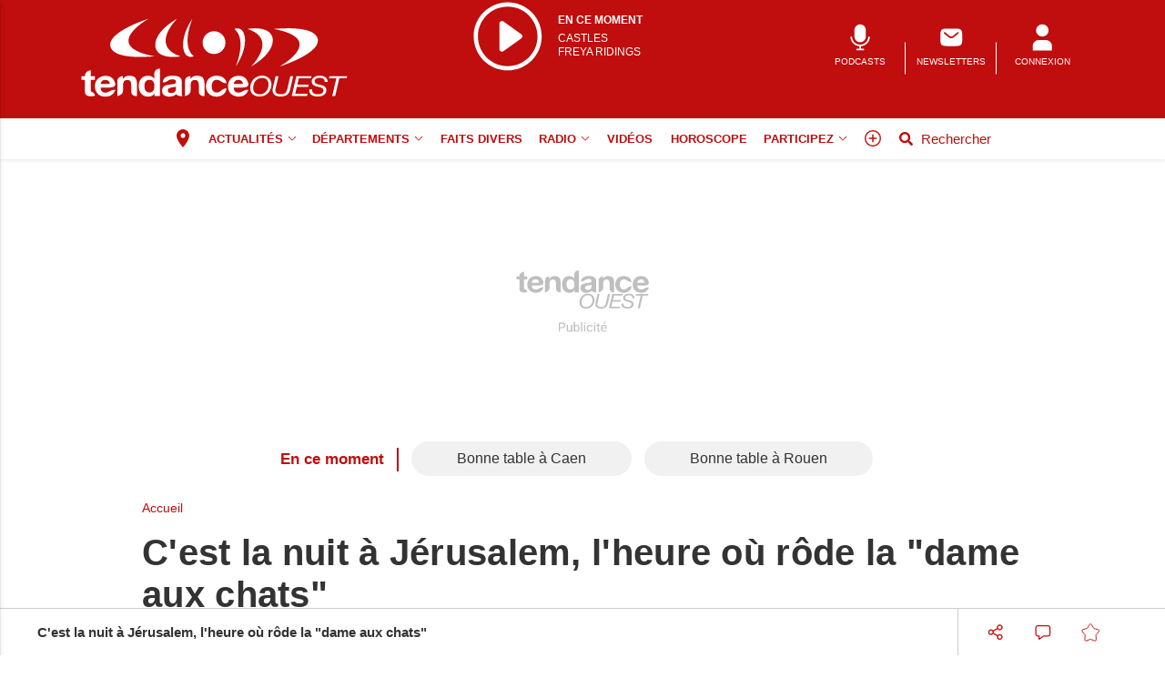

--- FILE ---
content_type: text/html; charset=UTF-8
request_url: https://www.tendanceouest.com/actualite-238369-c-est-la-nuit-a-jerusalem-l-heure-ou-rode-la-dame-aux-chats
body_size: 25714
content:
<!doctype html>
<html lang="fr">

<head>
			<link rel="preconnect" href="https://cache.consentframework.com/" crossorigin>
		<link rel="preconnect" href="https://choices.consentframework.com/" crossorigin>
		<script type="text/javascript" src="https://cache.consentframework.com/js/pa/29704/c/q8DpT/stub"></script>
		<script type="text/javascript" src="https://choices.consentframework.com/js/pa/29704/c/q8DpT/cmp" async></script>
	
	<meta http-equiv="content-type" content="text/html; charset=utf-8">
	<meta name="viewport" content="width=device-width, initial-scale=1, shrink-to-fit=no">
	<link rel="preload" href="https://www.tendanceouest.com/fonts/roboto-regular.woff2" as="font" type="font/woff2" crossorigin="anonymous">
	<link rel="preload" href="https://www.tendanceouest.com/fonts/roboto-bold.woff2" as="font" type="font/woff2" crossorigin="anonymous">
	<link rel="preload" as="style" href="https://www.tendanceouest.com/min/custom.min.css?v=b1181c81">
	<link rel="preload" as="style" href="https://www.tendanceouest.com/min/resp.min.css?v=b1181c81">
	<link rel="stylesheet" href="https://www.tendanceouest.com/min/custom.min.css?v=b1181c81">
	<link rel="stylesheet" href="https://www.tendanceouest.com/min/resp.min.css?v=b1181c81">
	<title>C&#039;est la nuit à Jérusalem, l&#039;heure où rôde la &quot;dame aux chats&quot;</title>
	<meta name="title" content="C&#039;est la nuit à Jérusalem, l&#039;heure où rôde la &quot;dame aux chats&quot;" />
	<meta name="description" content=" Il est bientôt minuit quand Tova Saul sort dans la Vieille ville de Jérusalem, une volumineuse cage en plastique dans chaque main et sur le dos tout un attirail pour piéger les chats.">
	<meta name="tdm-reservation" content="1">
	<meta name="tdm-policy" content="/tdm-policy.json">

	<link rel="icon" href="https://www.tendanceouest.com/favicon.ico" type="image/x-icon">
	<link rel="shortcut icon" href="https://www.tendanceouest.com/favicon.ico">
			<meta name="robots" content="index,follow,noarchive,max-snippet:-1,max-image-preview:large">
	
	
	


			<meta property="fb:app_id" content="462585887473344" />
	
	<meta property="fb:pages" content="222839367745309" />
			<meta name="facebook-domain-verification" content="9qtp7r7w95uisg4w7vqe5s9aontcxe" />
		<meta property="og:title" content="C&#039;est la nuit à Jérusalem, l&#039;heure où rôde la &quot;dame aux chats&quot;" />
	<meta property="og:url" content="https://www.tendanceouest.com/actualite-238369-c-est-la-nuit-a-jerusalem-l-heure-ou-rode-la-dame-aux-chats" />
	<meta property="og:image" content="https://medias.tendanceouest.com/photos/1200/238369/" />
	<meta property="og:image:width" content="1200" />
	<meta property="og:image:height" content="578" />
	<meta property="og:image:alt" content="C&#039;est la nuit à Jérusalem, l&#039;heure où rôde la &quot;dame aux chats&quot;" />
	<meta property="og:description" content=" Il est bientôt minuit quand Tova Saul sort dans la Vieille ville de Jérusalem, une volumineuse cage en plastique dans chaque main et sur le dos tout un attirail pour piéger les chats." />
	<meta property="og:site_name" content="tendanceouest.com" />
	<meta property="og:type" content="article" />

			<meta property="article:content_tier" content="free" />
		<meta property="article:opinion" content="false" />
		<meta property="article:published_time" content="2017-08-08T10:40:00+02:00">
			
	
	<meta name="twitter:site" content="tendanceouest.com" />
	<meta name="twitter:card" content="summary_large_image" />
	<meta name="twitter:creator" content="@tendanceouest" />
	<meta name="twitter:url" content="https://www.tendanceouest.com/actualite-238369-c-est-la-nuit-a-jerusalem-l-heure-ou-rode-la-dame-aux-chats" />
	<meta name="twitter:title" content="C&#039;est la nuit à Jérusalem, l&#039;heure où rôde la &quot;dame aux chats&quot;" />
	<meta name="twitter:description" content=" Il est bientôt minuit quand Tova Saul sort dans la Vieille ville de Jérusalem, une volumineuse cage en plastique dans chaque main et sur le dos tout un attirail pour piéger les chats." />
	<meta name="twitter:image" content="https://medias.tendanceouest.com/photos/1200/238369/" />
			<meta name="theme-color" content="#c00d0d">
	<link rel="canonical" href="https://www.tendanceouest.com/actualite-238369-c-est-la-nuit-a-jerusalem-l-heure-ou-rode-la-dame-aux-chats" />

			<!-- Google Tag Manager -->
		<script>
			(function(w, d, s, l, i) {
				w[l] = w[l] || [];
				w[l].push({
					'gtm.start': new Date().getTime(),
					event: 'gtm.js'
				});
				var f = d.getElementsByTagName(s)[0],
					j = d.createElement(s),
					dl = l != 'dataLayer' ? '&l=' + l : '';
				j.async = true;
				j.src =
					'https://www.googletagmanager.com/gtm.js?id=' + i + dl;
				f.parentNode.insertBefore(j, f);
			})(window, document, 'script', 'dataLayer', 'GTM-T8PD5L7');
		</script>
		<!-- End Google Tag Manager -->
	
			<!-- Google tag (gtag.js) -->
		<script async src="https://www.googletagmanager.com/gtag/js?id=G-NP7KNYXT14"></script>
		<script>
			window.dataLayer = window.dataLayer || [];

			function gtag() {
				dataLayer.push(arguments);
			}
			gtag('js', new Date());

			gtag('config', 'G-NP7KNYXT14', {"user_log_status":"not connected","user_sub_status":"not subscribed","article_id":"238369","auteur":"0","date_publication":"2017-08-08 10:40:00","categories":[10],"thematiques":[]});
		</script>
	
		<script defer src="https://securepubads.g.doubleclick.net/tag/js/gpt.js"></script>

		<script>
			/*** NEW */
			var googletag = googletag || {};
			googletag.cmd = googletag.cmd || [];

			const habillage = "dfp_hp_habillage";

			googletag.cmd.push(function() {


				googletag.pubads().setTargeting('categorie_TO',"france monde");
				// DESK FORMAT
				var hab_bill_mapping = googletag.sizeMapping().
				addSize([1200, 0], [
					[1, 1],
					[728, 90],
					[970, 250]
				]).
				addSize([0, 0], []).
				build();
				googletag.defineSlot('/1007386/TO_DESK_TOP', [
					[1, 1],
					[728, 90],
					[970, 250]
				], 'dfp_hp_habillage').defineSizeMapping(hab_bill_mapping).addService(googletag.pubads());


				var desk_middle_mapping = googletag.sizeMapping().
				addSize([1200, 0], [
					[728, 90]
				]).
				addSize([0, 0], []).
				build();
				googletag.defineSlot('/1007386/TO_DESK_MIDDLE', [
					[728, 90],
				], 'ban_middle').defineSizeMapping(desk_middle_mapping).addService(googletag.pubads());

				var desk_right_mapping = googletag.sizeMapping().
				addSize([1200, 0], [
					[120, 600],
					[300, 600],
					[160, 600],
					[300, 250]
				]).
				addSize([0, 0], []).
				build();
				googletag.defineSlot('/1007386/TO_DESK_RIGHT', [
					[120, 600],
					[300, 600],
					[160, 600],
					[300, 250]
				], 'totem1').defineSizeMapping(desk_right_mapping).addService(googletag.pubads()).setTargeting('position', 'd1');
				googletag.defineSlot('/1007386/TO_DESK_RIGHT', [
					[120, 600],
					[300, 600],
					[160, 600],
					[300, 250]
				], 'totem2').defineSizeMapping(desk_right_mapping).addService(googletag.pubads()).setTargeting('position', 'd2');
				googletag.defineSlot('/1007386/TO_DESK_RIGHT', [
					[120, 600],
					[300, 600],
					[160, 600],
					[300, 250]
				], 'totem3').defineSizeMapping(desk_right_mapping).addService(googletag.pubads()).setTargeting('position', 'd3');
				googletag.defineSlot('/1007386/TO_DESK_RIGHT', [
					[120, 600],
					[300, 600],
					[160, 600],
					[300, 250]
				], 'totem4').defineSizeMapping(desk_right_mapping).addService(googletag.pubads()).setTargeting('position', 'd4');

				// MOBILE FORMAT
				var mob_middle_top_mapping = googletag.sizeMapping().
				addSize([1200, 0], []).
				addSize([0, 0], [
					[320, 50],
					[320, 100],
					[300, 250]
				]).
				build();
				googletag.defineSlot('/1007386/TO_MOB_MIDDLE', [
					[320, 50],
					[320, 100],
					[300, 250]
				], 'ban_mob_middle1').defineSizeMapping(mob_middle_top_mapping).addService(googletag.pubads()).setTargeting('position', 'd1');
				googletag.defineSlot('/1007386/TO_MOB_MIDDLE', [
					[320, 50],
					[320, 100],
					[300, 250]
				], 'ban_mob_middle2').defineSizeMapping(mob_middle_top_mapping).addService(googletag.pubads()).setTargeting('position', 'd2');
				googletag.defineSlot('/1007386/TO_MOB_MIDDLE', [
					[320, 50],
					[320, 100],
					[300, 250]
				], 'ban_mob_middle3').defineSizeMapping(mob_middle_top_mapping).addService(googletag.pubads()).setTargeting('position', 'd3');
				googletag.defineSlot('/1007386/TO_MOB_MIDDLE', [
					[320, 50],
					[320, 100],
					[300, 250]
				], 'ban_mob_middle4').defineSizeMapping(mob_middle_top_mapping).addService(googletag.pubads()).setTargeting('position', 'd4');

				googletag.defineSlot('/1007386/TO_MOB_TOP', [
					[320, 50],
					[320, 100],
					[300, 250]
				], 'ban_mob_top').defineSizeMapping(mob_middle_top_mapping).addService(googletag.pubads());

				googletag.defineSlot('/1007386/TO_INARTICLE', [1, 1], 'inarticle').addService(googletag.pubads());

				googletag.pubads().addEventListener('slotOnload', function(event) {
					const slot = event.slot;
					const slot_id = slot.getSlotElementId();
					if (slot_id !== habillage) {
						document.getElementById(slot_id).classList.add("filled");
					}
				});
				googletag.pubads().addEventListener('slotRenderEnded', function(event) {
					try {
						if (event && event.slot) {
							let slot_id = event.slot.getSlotElementId();
							// console.log("Slot rendu:", slot_id, "Rempli:", !event.isEmpty);
							if (slot_id === habillage) {
								if (event.size != null && event.size[0] > 1200) {
									document.body.classList.add("hab");
									habillage_position();
								}
							}
						} else {
							console.warn("slotRenderEnded: aucun slot valide");
						}
					} catch (e) {
						console.error("Erreur slotRenderEnded:", e);
					}
				});

				googletag.pubads().setTargeting("dn", window.location.hostname);
				googletag.pubads().setTargeting("lang", "fr");
				//googletag.pubads().collapseEmptyDivs();
				googletag.pubads().enableLazyLoad();
				googletag.pubads().enableSingleRequest();

				googletag.pubads().disableInitialLoad();

				googletag.enableServices();
			})
		</script>
		
	

			<style>
			.onesignal-customlink-subscribe.link {
				text-transform: none;
				font-weight: normal;
			}
		</style>
	

	<script type="application/ld+json">
		{
			"@context": "https://schema.org",
			"@type": "Organization",
			"url": "https://www.tendanceouest.com/",
			"logo": "https://www.tendanceouest.com/assets/images/logos/logo.svg?v=b1181c81"
		}
	</script>

	<script type="application/ld+json">
		{
			"@context": "https://schema.org",
			"@type": "WebSite",
			"url": "https://www.tendanceouest.com/",
			"potentialAction": {
				"@type": "SearchAction",
				"target": "https://www.tendanceouest.com/recherche/?search_value={search_term_string}",
				"query-input": "required name=search_term_string"
			}
		}
	</script>

	<script type="application/ld+json">
		{
			"@context": "https://schema.org",
			"@type": "LocalBusiness",
			"image": [
				"https://www.tendanceouest.com/assets/images/logos/logo.jpg"
			],
			"@id": "https://www.tendanceouest.com/",
			"name": "Tendance Ouest",
			"address": {
				"@type": "PostalAddress",
				"streetAddress": "12 Quai Joseph Leclerc-Hardy",
				"addressLocality": "Saint-Lô cedex",
				"addressRegion": "",
				"postalCode": "50958",
				"addressCountry": "FR"
			},
			"review": {
				"@type": "Review",
				"reviewRating": {
					"@type": "Rating",
					"ratingValue": "4",
					"bestRating": "5"
				},
				"author": {
					"@type": "Person",
					"name": "Tendance Ouest"
				}
			},
			"geo": {
				"@type": "GeoCoordinates",
				"latitude": "",
				"longitude": ""
			},
			"url": "https://medias.tendanceouest.com/",
			"telephone": "+33233053230"
		}
	</script>

	<script type="application/ld+json">
		{
			"@context": "https://schema.org",
			"@type": "BreadcrumbList",
			"itemListElement": [{
					"@type": "ListItem",
					"position": 1,
					"name": "Accueil",
					"item": "https://www.tendanceouest.com/"
				}
				
			]
		}
	</script>

			<script type="application/ld+json">
			{
				"@context": "https://schema.org",
				"@type": "NewsArticle",
				"mainEntityOfPage": {
					"@type": "WebPage",
					"@id": "https://www.tendanceouest.com/actualite-238369-c-est-la-nuit-a-jerusalem-l-heure-ou-rode-la-dame-aux-chats"
				},
				"headline": "C'est la nuit \u00e0 J\u00e9rusalem, l'heure o\u00f9 r\u00f4de la \"dame aux chats\"",
				"identifier": "238369",
				"name": "C'est la nuit \u00e0 J\u00e9rusalem, l'heure o\u00f9 r\u00f4de la \"dame aux chats\"",
				"image": {
					"@type": "ImageObject",
					"url": "https://medias.tendanceouest.com/photos/1200/238369/",
					"height": 578,
					"width": 1200
				},
				"keywords": ["religions monoth\u00e9istes","hitler","Etats-Unis","isra\u00ebl","\u00e9gypte","j\u00e9rusalem","conflit isra\u00e9lo-palestinien","Chypre"],
				"datePublished": "2017-08-08T10:40:00+02:00",

				
				"author": {
					"@type": "Person",
					"name": "Tendance Ouest",
					"url": ""
				},
				"isAccessibleForFree": true,
				"hasPart": {
					"@type": "WebPageElement",
					"isAccessibleForFree": true,
					"cssSelector": "#paywall_ctn"
				},
				"publisher": {
					"@type": "Organization",
					"name": "Tendance Ouest",
					"url": "https://www.tendanceouest.com/",
					"logo": {
						"@type": "ImageObject",
						"url": "https://www.tendanceouest.com/assets/images/logos/logo.jpg",
						"width": 450,
						"height": 54
					},
					"sameAs": ["https://www.facebook.com/tendanceouest/","https://twitter.com/tendanceouest"]
				},
				 "description": " Il est bient\u00f4t minuit quand Tova Saul sort dans la Vieille ville de J\u00e9rusalem, une volumineuse cage en plastique dans chaque main et sur le dos tout un attirail pour pi\u00e9ger les chats."			}
		</script>
	
	<script>
		window.dataLayer = window.dataLayer || [];
		dataLayer.push({"user_log_status":"not connected","user_sub_status":"not subscribed","article_id":"238369","auteur":"0","date_publication":"2017-08-08 10:40:00","categories":[10],"thematiques":[]});
	</script>

	
	
	
</head>

<body class="sticky_bannerbottom radio-mode ">
	<!-- Google Tag Manager (noscript) -->
	<noscript><iframe src="https://www.googletagmanager.com/ns.html?id=GTM-T8PD5L7" height="0" width="0" style="display:none;visibility:hidden"></iframe></noscript>
	<!-- End Google Tag Manager (noscript) -->

		<header class="header_container " id="header_container">
		<div class="main_header">
			<div class="ctn_ext">
				<button type="button" id="navbar-toggle" class="navbar-toggle mobile" data-target="#mySidenav" aria-label="Menu">
					<span class="in-block">
						<span class="icon-bar"></span>
						<span class="icon-bar"></span>
						<span class="icon-bar"></span>
					</span>
					<span class="label_tool">Menu</span>
				</button>
				<div class="journalbox radiobox">
											<a href="https://www.tendanceouest.com/player/" target="_blank" id="titre_en_cours" title="Ecouter la radio de Tendance Ouest">
							<div>
								<svg class="icon--not-pressed" style="width:80px;height:80px;" role="presentation" xmlns="http://www.w3.org/2000/svg" viewBox="0 0 91.7 90.6">
									<path style="fill:#fff" d="M45.7 82.7C25 82.7 8.2 65.9 8.2 45.2S25 7.7 45.7 7.7s37.5 16.8 37.5 37.5-16.8 37.5-37.5 37.5m0 5.3c23.6 0 42.8-19.2 42.8-42.8S69.3 2.4 45.7 2.4 2.8 21.6 2.8 45.2 22 88 45.6 88"></path>
									<path style="fill:#fff" d="M37 26.3c1.1-.6 2.4-.5 3.3.2l22.5 16.1c1.4 1 1.8 3 .7 4.5-.2.3-.5.5-.7.7L40.3 63.9c-1.4 1-3.4.7-4.5-.7-.4-.5-.6-1.2-.6-1.9V29.2c0-1.2.7-2.3 1.7-2.9"></path>
								</svg>
							</div>
							<div class="titre_player">
								<span class="head">En ce moment</span>
								<span class="song-title">CASTLES</span>
								<span class="song-artist">FREYA RIDINGS</span>
							</div>
						</a>
									</div>

				<div class="logo">
					<a href="https://www.tendanceouest.com/"><img src="https://www.tendanceouest.com/assets/images/logos/logo.svg?v=b1181c81" height="100" alt="Tendance Ouest premium" /></a>
				</div>
				<div class="right_header_ctn">
											<a href="https://podcasts.tendanceouest.com/" class="actions-btn txt-center">
							<svg style="width: 25px;height:25px;" xmlns="http://www.w3.org/2000/svg" viewBox="0 0 68.6 72.3"><path style="fill:#fff" d="M34.4 49.1c8.4 0 15-6.6 15-15V16.9c0-8.4-6.6-15-15-15s-15 6.6-15 15v17.2c0 8.4 6.6 15 15 15"></path><path style="fill:#fff" d="M60.2 34.1h-4.3c0 11.8-9.7 21.5-21.5 21.5S13 45.9 13 34.1H8.7c0 13.5 10.3 24.5 23.6 25.6v6.6h-6.4c-1.3 0-2.1.9-2.1 2.1s.9 2.1 2.1 2.1h17.2c1.3 0 2.1-.9 2.1-2.1s-.9-2.1-2.1-2.1h-6.4v-6.6c13.3-1.1 23.6-12 23.6-25.6"></path></svg>							<span class="txt-btn txt-uppercase">PODCASTS</span>
						</a>
											<a href="/inscription-newsletter/" class="actions-btn txt-center">
							<svg style="width: 25px;height:25px;" xmlns="http://www.w3.org/2000/svg" viewBox="0 0 68.6 72.3"><path d="M9.2 16.4c-3.4 3.4-3.4 8.9-3.4 19.8s0 16.4 3.4 19.8c3.4 3.4 8.9 3.4 19.8 3.4h11.6c10.9 0 16.4 0 19.8-3.4 3.4-3.4 3.4-8.9 3.4-19.8s0-16.4-3.4-19.8C57 13 51.5 13 40.6 13H29c-10.9 0-16.4 0-19.8 3.4m44.6 6.8c.8.9.6 2.3-.3 3.1l-6.4 5.3c-2.6 2.1-4.7 3.9-6.5 5.1-1.9 1.2-3.8 2-5.9 2s-4-.8-5.9-2c-1.8-1.2-3.9-2.9-6.5-5.1l-6.4-5.3c-.9-.8-1-2.1-.3-3.1s2.1-1 3.1-.3l6.3 5.2c2.7 2.3 4.6 3.8 6.2 4.8 1.5 1 2.6 1.3 3.6 1.3s2-.3 3.6-1.3 3.5-2.6 6.2-4.8l6.3-5.2c.9-.8 2.3-.6 3.1.3" fill="#fff" fill-rule="evenodd"></path></svg>							<span class="txt-btn txt-uppercase">NEWSLETTERS</span>
						</a>
					
					<a class="navbar-toggle actions-btn login-btn txt-center" aria-label="Menu" href="https://www.tendanceouest.com/connexion/?redirect-uri=https://www.tendanceouest.com/actualite-238369-c-est-la-nuit-a-jerusalem-l-heure-ou-rode-la-dame-aux-chats">
						<svg style='width: 25px;height:25px;' xmlns="http://www.w3.org/2000/svg" viewBox="0 0 68.6 72.3">
							<path d="M34.8 1.7a16.2 16.2 0 1 0-.8 32.4h.8a16.2 16.2 0 1 0 .8-32.4h-.8m-9.3 41.7c-9 0-16.2 7.3-16.2 16.2v11.6h51V59.6c0-9-7.3-16.2-16.2-16.2H25.5Z" fill="#fff" />
						</svg>
						<span class="txt-btn txt-uppercase">CONNEXION</span>
					</a>

									</div>
			</div>
		</div>
		<div id="header_nav">
			<div class="tool_header" id="tool_header">
				<nav class="ctn_ext main_nav" aria-label="Main">
					<div class="main_tool">
						<ul class="menu">
															<li>
									<button class="change_zonechoice" aria-label="Changer de zone" onclick="createModalZone();">
										<svg style="width:24px;height:24px;margin-top:-4px;" viewBox="0 0 24 24">
											<path fill="currentColor" d="M12,11.5A2.5,2.5 0 0,1 9.5,9A2.5,2.5 0 0,1 12,6.5A2.5,2.5 0 0,1 14.5,9A2.5,2.5 0 0,1 12,11.5M12,2A7,7 0 0,0 5,9C5,14.25 12,22 12,22C12,22 19,14.25 19,9A7,7 0 0,0 12,2Z" />
										</svg>
																			</button>
								</li>
																						<li class="menu-actualites " >
																			<a class="lk_part" href="https://www.tendanceouest.com/rubrique/actualites/"  >Actualités</a>
																												<button class="dropd_btn " data-tab="menu-actualites" aria-expanded="false" id="parent_actualites" aria-controls="menu-actualites" aria-label="Actualit&eacute;s menu">
																						<svg width="12" height="12" viewBox="0 0 24 24">
												<path  d="M15.083 12l-6.85-6.678a.76.76 0 0 1 0-1.095.809.809 0 0 1 1.123 0l7.411 7.226a.76.76 0 0 1 0 1.094l-7.411 7.226a.809.809 0 0 1-1.123 0 .76.76 0 0 1 0-1.095L15.083 12z"></path>
											</svg>
										</button>
																	</li>
															<li class="menu-departements " >
																												<button class="dropd_btn " data-tab="menu-departements" aria-expanded="false" id="parent_departements" aria-controls="menu-departements" aria-label="D&eacute;partements menu">
																							<span >Départements</span>
																						<svg width="12" height="12" viewBox="0 0 24 24">
												<path  d="M15.083 12l-6.85-6.678a.76.76 0 0 1 0-1.095.809.809 0 0 1 1.123 0l7.411 7.226a.76.76 0 0 1 0 1.094l-7.411 7.226a.809.809 0 0 1-1.123 0 .76.76 0 0 1 0-1.095L15.083 12z"></path>
											</svg>
										</button>
																	</li>
															<li class="menu-faits-divers " >
																			<a  href="https://www.tendanceouest.com/rubrique/securite/faits-divers/"  >Faits divers</a>
																										</li>
															<li class="menu-radio " >
																												<button class="dropd_btn " data-tab="menu-radio" aria-expanded="false" id="parent_radio" aria-controls="menu-radio" aria-label="Radio menu">
																							<span >Radio</span>
																						<svg width="12" height="12" viewBox="0 0 24 24">
												<path  d="M15.083 12l-6.85-6.678a.76.76 0 0 1 0-1.095.809.809 0 0 1 1.123 0l7.411 7.226a.76.76 0 0 1 0 1.094l-7.411 7.226a.809.809 0 0 1-1.123 0 .76.76 0 0 1 0-1.095L15.083 12z"></path>
											</svg>
										</button>
																	</li>
															<li class="menu-videos " >
																			<a  href="https://www.tendanceouest.com/videos.html"  >Vidéos</a>
																										</li>
															<li class="menu-horoscope " >
																			<a  href="https://www.tendanceouest.com/actualites-horoscope.html"  >Horoscope</a>
																										</li>
															<li class="menu-participez " >
																												<button class="dropd_btn " data-tab="menu-participez" aria-expanded="false" id="parent_participez" aria-controls="menu-participez" aria-label="Participez menu">
																							<span >Participez</span>
																						<svg width="12" height="12" viewBox="0 0 24 24">
												<path  d="M15.083 12l-6.85-6.678a.76.76 0 0 1 0-1.095.809.809 0 0 1 1.123 0l7.411 7.226a.76.76 0 0 1 0 1.094l-7.411 7.226a.809.809 0 0 1-1.123 0 .76.76 0 0 1 0-1.095L15.083 12z"></path>
											</svg>
										</button>
																	</li>
														<li>
								<button class="navbar-toggle" aria-label="Menu" data-target="#mySidenav">
									<svg xmlns="http://www.w3.org/2000/svg" viewBox="0 0 24 24" style="width: 22px;height: 22px;margin-top: -3px;">
										<path d="M12.75 11.25h3.38a.75.75 0 0 1 0 1.5h-3.38v3.38a.75.75 0 0 1-1.5 0v-3.38H7.87a.75.75 0 1 1 0-1.5h3.38V7.87a.75.75 0 1 1 1.5 0v3.38zM12 21.84a9.84 9.84 0 1 1 0-19.68 9.84 9.84 0 0 1 0 19.68zm0-1.5a8.34 8.34 0 1 0 0-16.68 8.34 8.34 0 0 0 0 16.68z"></path>
									</svg>
								</button>
							</li>
							<li>
								<a href="https://www.tendanceouest.com/recherche/" class="search-toggle  display_ilblock">
									<div class="in-block">
										<svg style="width: 15px;margin-top: -5px;" xmlns="http://www.w3.org/2000/svg" viewBox="0 0 512 512">
											<path d="M505 442.7L405.3 343c-4.5-4.5-10.6-7-17-7H372c27.6-35.3 44-79.7 44-128C416 93.1 322.9 0 208 0S0 93.1 0 208s93.1 208 208 208c48.3 0 92.7-16.4 128-44v16.3c0 6.4 2.5 12.5 7 17l99.7 99.7c9.4 9.4 24.6 9.4 33.9 0l28.3-28.3c9.4-9.4 9.4-24.6.1-34zM208 336c-70.7 0-128-57.2-128-128 0-70.7 57.2-128 128-128 70.7 0 128 57.2 128 128 0 70.7-57.2 128-128 128z"></path>
										</svg>
									</div>
									<div class="label_tool">Rechercher</div>
								</a>
							</li>
						</ul>
					</div>
				</nav>
										<nav class="dropd_subnav dropd_content subnav  actualites" id="menu-actualites" aria-labelledby="parent_actualites">
							<div class="ctn_ext">
								<button class="subnav_btn subnav_btn_rwd disp-none">
									<svg aria-hidden="true" viewBox="0 0 100 100">
										<path d="M 10,50 L 60,100 L 70,90 L 30,50  L 70,10 L 60,0 Z"></path>
									</svg>
								</button>
								<div class="subnav_expandable">
									<ul>
																					<li ><a href="https://www.tendanceouest.com/rubrique/societe/"  >Société</a></li>
																					<li ><a href="https://www.tendanceouest.com/rubrique/politique/"  >Politique</a></li>
																					<li ><a href="https://www.tendanceouest.com/rubrique/economie-entreprise/"  >Economie</a></li>
																					<li ><a href="https://www.tendanceouest.com/rubrique/sante/"  >Santé</a></li>
																					<li ><a href="https://www.tendanceouest.com/rubrique/environnement/"  >Environnement</a></li>
																					<li ><a href="https://www.tendanceouest.com/rubrique/patrimoine/"  >Patrimoine</a></li>
																					<li ><a href="https://www.tendanceouest.com/rubrique/sport/"  >Sport</a></li>
																			</ul>
								</div>
								<button class="subnav_btn subnav_btn_fwd disp-none">
									<svg aria-hidden="true" viewBox="0 0 100 100">
										<path d="M 10,50 L 60,100 L 70,90 L 30,50  L 70,10 L 60,0 Z" transform="translate(100, 100) rotate(180)"></path>
									</svg>
								</button>
							</div>
						</nav>
										<nav class="dropd_subnav dropd_content subnav  departements" id="menu-departements" aria-labelledby="parent_departements">
							<div class="ctn_ext">
								<button class="subnav_btn subnav_btn_rwd disp-none">
									<svg aria-hidden="true" viewBox="0 0 100 100">
										<path d="M 10,50 L 60,100 L 70,90 L 30,50  L 70,10 L 60,0 Z"></path>
									</svg>
								</button>
								<div class="subnav_expandable">
									<ul>
																					<li ><a href="https://www.tendanceouest.com/actualites-manche.html"  >Manche</a></li>
																					<li ><a href="https://www.tendanceouest.com/actualites-calvados.html"  >Calvados</a></li>
																					<li ><a href="https://www.tendanceouest.com/actualites-orne.html"  >Orne</a></li>
																					<li ><a href="https://www.tendanceouest.com/actualites-seine-maritime.html"  >Seine-Maritime</a></li>
																					<li ><a href="https://www.tendanceouest.com/actualites-eure.html"  >Eure</a></li>
																					<li ><a href="https://www.tendanceouest.com/actualites-mayenne.html"  >Mayenne</a></li>
																			</ul>
								</div>
								<button class="subnav_btn subnav_btn_fwd disp-none">
									<svg aria-hidden="true" viewBox="0 0 100 100">
										<path d="M 10,50 L 60,100 L 70,90 L 30,50  L 70,10 L 60,0 Z" transform="translate(100, 100) rotate(180)"></path>
									</svg>
								</button>
							</div>
						</nav>
										<nav class="dropd_subnav dropd_content subnav  radio" id="menu-radio" aria-labelledby="parent_radio">
							<div class="ctn_ext">
								<button class="subnav_btn subnav_btn_rwd disp-none">
									<svg aria-hidden="true" viewBox="0 0 100 100">
										<path d="M 10,50 L 60,100 L 70,90 L 30,50  L 70,10 L 60,0 Z"></path>
									</svg>
								</button>
								<div class="subnav_expandable">
									<ul>
																					<li ><a href="https://www.tendanceouest.com/radio/"  >L'équipe</a></li>
																					<li ><a href="https://www.tendanceouest.com/page-nos-frequences/"  >Fréquences</a></li>
																					<li ><a href="https://www.tendanceouest.com/actualites-musique.html"  >Musique</a></li>
																					<li ><a href="https://www.tendanceouest.com/actualites-jeux.html"  >Cadeaux</a></li>
																					<li ><a href="https://www.tendanceouest.com/musique/#cetaitquoi"  >Cétait quoi</a></li>
																					<li ><a href="https://podcasts.tendanceouest.com/"  >Podcasts</a></li>
																			</ul>
								</div>
								<button class="subnav_btn subnav_btn_fwd disp-none">
									<svg aria-hidden="true" viewBox="0 0 100 100">
										<path d="M 10,50 L 60,100 L 70,90 L 30,50  L 70,10 L 60,0 Z" transform="translate(100, 100) rotate(180)"></path>
									</svg>
								</button>
							</div>
						</nav>
										<nav class="dropd_subnav dropd_content subnav  participez" id="menu-participez" aria-labelledby="parent_participez">
							<div class="ctn_ext">
								<button class="subnav_btn subnav_btn_rwd disp-none">
									<svg aria-hidden="true" viewBox="0 0 100 100">
										<path d="M 10,50 L 60,100 L 70,90 L 30,50  L 70,10 L 60,0 Z"></path>
									</svg>
								</button>
								<div class="subnav_expandable">
									<ul>
																					<li ><a href="https://correspondant.lamanchelibre.fr/wpublic/?c=TO"  target="_blank" >Témoignage</a></li>
																					<li ><a href="https://www.tendanceouest.com/agenda-ajout.html"  >Evénement</a></li>
																			</ul>
								</div>
								<button class="subnav_btn subnav_btn_fwd disp-none">
									<svg aria-hidden="true" viewBox="0 0 100 100">
										<path d="M 10,50 L 60,100 L 70,90 L 30,50  L 70,10 L 60,0 Z" transform="translate(100, 100) rotate(180)"></path>
									</svg>
								</button>
							</div>
						</nav>
							</div>
			<nav id="mySidenav" class="sidenav sidenav-left" aria-label="Left Menu">
				<div class="container_sidenav" style="height: 100%;">
					<div id="sidenav_header">
						<div>MENU</div>
						<button class="btn_header closebtn in-block navbar-close" aria-label="Fermer le menu" style="background: transparent;height: 45px;vertical-align:top;">
							<svg style="color: white;width: 10px;margin-top: -2px;" xmlns="http://www.w3.org/2000/svg" viewBox="0 0 352 512" fill="#fff">
								<path d="M243 256l100-100c12-12 12-32 0-44l-22-22c-12-12-32-12-44 0L176 189 76 89c-12-12-32-12-44 0L9 111c-12 12-12 32 0 44L109 256 9 356c-12 12-12 32 0 44l22 22c12 12 32 12 44 0L176 323l100 100c12 12 32 12 44 0l22-22c12-12 12-32 0-44L243 256z" />
							</svg>
						</button>
					</div>
					<div class="sidenav_actions">
													<button class="change_zonechoice left_link ll_zonechoice" aria-label="Changer de zone" onclick="createModalZone();">
								<svg style="width:24px;height:24px;margin-top:-4px;" viewBox="0 0 24 24">
									<path fill="currentColor" d="M12,11.5A2.5,2.5 0 0,1 9.5,9A2.5,2.5 0 0,1 12,6.5A2.5,2.5 0 0,1 14.5,9A2.5,2.5 0 0,1 12,11.5M12,2A7,7 0 0,0 5,9C5,14.25 12,22 12,22C12,22 19,14.25 19,9A7,7 0 0,0 12,2Z" />
								</svg>
															</button>
						
													<a class="left_link ll_connecte" href="https://www.tendanceouest.com/kiosque/" title="Lisez le journal Tendance Ouest">Consulter le journal</a>
																			<a href="https://www.tendanceouest.com/player/" target="_blank" class="left_link ll_connecte ll_play play_button">Écouter la radio</button>
																						<a class="left_link ll_connecte" href="https://podcasts.tendanceouest.com/">Découvrez nos podcasts</a>
														
							<a class="left_link ll_rechercher" href="https://www.tendanceouest.com/recherche/">Rechercher</a>
					</div>
					<ul class="sidenav_menu">
						<li class="menu-cat">
							<div class="menu-label">
								<a href="https://www.tendanceouest.com/">
									<svg xmlns="http://www.w3.org/2000/svg" viewBox="0 0 100 100" style="margin-top: -5px">
										<path d="M97 47L53 7c-2-2-5-2-7 0L4 47c-2 1-2 4-1 5 1 2 3 3 5 3h7v39c0 2 1 3 3 3h24c2 0 3-1 3-3V71h14v24c0 2 1 3 3 3H84c2 0 3-1 3-3V55h7c2 0 4-1 5-3C99 50 98 48 97 47z" />
									</svg>
									A la Une
								</a>
							</div>
						</li>


													<li class="expander-go menu-cat expendable">
								<div class="menu-label" >
																			<span class="parent background" >Actualités</span>
										<span class="expander"></span>
																	</div>
																	<ul class="menu-list">
																					<li ><a href="https://www.tendanceouest.com/rubrique/societe/"  >Société</a></li>
																					<li ><a href="https://www.tendanceouest.com/rubrique/politique/"  >Politique</a></li>
																					<li ><a href="https://www.tendanceouest.com/rubrique/economie-entreprise/"  >Economie</a></li>
																					<li ><a href="https://www.tendanceouest.com/rubrique/sante/"  >Santé</a></li>
																					<li ><a href="https://www.tendanceouest.com/rubrique/environnement/"  >Environnement</a></li>
																					<li ><a href="https://www.tendanceouest.com/rubrique/patrimoine/"  >Patrimoine</a></li>
																					<li ><a href="https://www.tendanceouest.com/rubrique/sport/"  >Sport</a></li>
																													</ul>
															</li>
													<li class="expander-go menu-cat expendable">
								<div class="menu-label" >
																			<span class="parent background" >Départements</span>
										<span class="expander"></span>
																	</div>
																	<ul class="menu-list">
																					<li ><a href="https://www.tendanceouest.com/actualites-manche.html"  >Manche</a></li>
																					<li ><a href="https://www.tendanceouest.com/actualites-calvados.html"  >Calvados</a></li>
																					<li ><a href="https://www.tendanceouest.com/actualites-orne.html"  >Orne</a></li>
																					<li ><a href="https://www.tendanceouest.com/actualites-seine-maritime.html"  >Seine-Maritime</a></li>
																					<li ><a href="https://www.tendanceouest.com/actualites-eure.html"  >Eure</a></li>
																					<li ><a href="https://www.tendanceouest.com/actualites-mayenne.html"  >Mayenne</a></li>
																													</ul>
															</li>
													<li class="expander-go menu-cat ">
								<div class="menu-label" >
																			<a href="https://www.tendanceouest.com/rubrique/securite/faits-divers/"  >Faits divers</a>
																	</div>
															</li>
													<li class="expander-go menu-cat expendable">
								<div class="menu-label" >
																			<span class="parent background" >Radio</span>
										<span class="expander"></span>
																	</div>
																	<ul class="menu-list">
																					<li ><a href="https://www.tendanceouest.com/radio/"  >L\'équipe</a></li>
																					<li ><a href="https://www.tendanceouest.com/page-nos-frequences/"  >Fréquences</a></li>
																					<li ><a href="https://www.tendanceouest.com/actualites-jeux.html"  >Cadeaux</a></li>
																					<li ><a href="https://www.tendanceouest.com/musique/#cetaitquoi"  >Cétait quoi</a></li>
																					<li ><a href="https://podcasts.tendanceouest.com/"  >Podcasts</a></li>
																					<li ><a href="https://www.tendanceouest.com/actualites-photos.html"  >Photos</a></li>
																													</ul>
															</li>
													<li class="expander-go menu-cat ">
								<div class="menu-label" >
																			<a href="https://www.tendanceouest.com/rubrique/loisir/"  >Loisir</a>
																	</div>
															</li>
													<li class="expander-go menu-cat ">
								<div class="menu-label" >
																			<a href="https://www.tendanceouest.com/videos.html"  >Vidéos</a>
																	</div>
															</li>
													<li class="expander-go menu-cat ">
								<div class="menu-label" >
																			<a href="https://www.tendanceouest.com/actualites-horoscope.html"  >Horoscope</a>
																	</div>
															</li>
													<li class="expander-go menu-cat expendable">
								<div class="menu-label" >
																			<span class="parent background" >Participez</span>
										<span class="expander"></span>
																	</div>
																	<ul class="menu-list">
																					<li ><a href="https://correspondant.lamanchelibre.fr/wpublic/?c=TO"  >Témoignage</a></li>
																					<li ><a href="https://www.tendanceouest.com/agenda-sorties.html"  >Evénement</a></li>
																													</ul>
															</li>
													<li class="expander-go menu-cat ">
								<div class="menu-label" >
																			<a href="https://www.tendanceouest.com/rubrique/sport/"  >Sport</a>
																	</div>
															</li>
													<li class="expander-go menu-cat ">
								<div class="menu-label" >
																			<a href="/sondages.html"  >Sondages</a>
																	</div>
															</li>
													<li class="expander-go menu-cat ">
								<div class="menu-label" >
																			<a href="/journal/"  >Lire le journal</a>
																	</div>
															</li>
													<li class="expander-go menu-cat ">
								<div class="menu-label" >
																			<a href="https://www.tendanceouest.com/actualites-pronostics.html"  >Pronostics</a>
																	</div>
															</li>
													<li class="expander-go menu-cat ">
								<div class="menu-label" >
																			<a href="https://annonces-legales.tendanceouest.com/"  >Annonces légales</a>
																	</div>
															</li>
													<li class="expander-go menu-cat ">
								<div class="menu-label" >
																			<a href="https://annonces.tendanceouest.com/"  >Petites annonces</a>
																	</div>
															</li>
													<li class="expander-go menu-cat ">
								<div class="menu-label" >
																			<a href="https://www.tendanceouest.com/actualite-279065-les-dernieres-offres-d-emploi-en-normandie-avec-tendance-ouest/"  >Emploi</a>
																	</div>
															</li>
													<li class="expander-go menu-cat ">
								<div class="menu-label" >
																			<a href="/page-application-mobile/"  >Application mobile</a>
																	</div>
															</li>
											</ul>
				</div>
			</nav>

			
			
		</div>
	</header>


		<div id="marketing" class="wrapper">
	<div class="class_pub dfp_hp_habillage has_regie" id="dfp_hp_habillage"><div class="regie_link"><p>Envie d'afficher votre publicité ?</p><a href="/contactez-nous/" target="_blank">Contactez-nous</a></div><script>googletag.cmd.push(function() { googletag.display('dfp_hp_habillage'); });</script></div><div class="class_pub mega_ban" id="ban_mob_top"><script>googletag.cmd.push(function() { googletag.display('ban_mob_top'); });</script></div>		</div>
	
			<div id='en_ce_moment'>
			<div>
				<span>En ce moment</span>
				<div class="ecm_container">
					<div class="ecm_items">
						<ul>
							<li><a href="https://www.tendanceouest.com/tag/bonne-table-a-caen/">Bonne table à Caen</a></li><li><a href="https://www.tendanceouest.com/tag/bonne-table-a-rouen/">Bonne table à Rouen</a></li>						</ul>
					</div>
				</div>
			</div>
		</div>
	
<link href="https://www.tendanceouest.com/min/plyr.min.css?v=b1181c81" rel="stylesheet">

	<link rel="stylesheet" href="https://www.tendanceouest.com/min/simple-lightbox.min.css">

	<!-- CREA INARTICLE -->
	<div id="inarticle" style='visibility: hidden;position: absolute;height: 0;width: 0;'></div>

<main class="container page">
	
		<article class="row mt25 mb25" id="ctn_article">
			<div class="col-sm-12">
				<nav class="filariane">
					<div><a href="https://www.tendanceouest.com/">Accueil</a></div>
									</nav>
				<h1 class="article_maintitle ">
					C'est la nuit à Jérusalem, l'heure où rôde la "dame aux chats"				</h1>
				<p>
					
					 Il est bientôt minuit quand Tova Saul sort dans la Vieille ville de Jérusalem, une volumineuse cage en plastique dans chaque main et sur le dos tout un attirail pour piéger les chats.				</p>
				<div class="article_date_pub">
					<span>Publié le
						08/08/2017 à 10h40					</span>

				</div>
									<figure>
						<picture>
							<source media="(max-width: 586px)" srcset="https://medias.tendanceouest.com/photos/586/238369/" />
							<img class="media illustration"
								src="https://medias.tendanceouest.com/photos/1200/238369/"
								width="1200"
								height="578"
								loading="eager"
								fetchpriority="high"
								alt="C&#039;est la nuit à Jérusalem, l&#039;heure où rôde la &quot;dame aux chats&quot;" />
						</picture>
													<figcaption>Tova Saul, une juive orthodoxe, dans la vieille ville de Jérusalem le 12 juillet 2017 - THOMAS COEX [AFP]</figcaption>
											</figure>
				
			</div>

							<div class="class_pub ban_middle has_regie" id="ban_middle"><div class="regie_link"><p>Envie d'afficher votre publicité ?</p><a href="/contactez-nous/" target="_blank">Contactez-nous</a></div><script>googletag.cmd.push(function() { googletag.display('ban_middle'); });</script></div>			
			<div class="main_col post_content">
				<div id="texte_article">
											<div class="article_txt div_corps_texte text">
							<p>Dans moins d'une heure, son petit manège aura tourné à l'algarade avec trois hommes avec lesquels elle finira au poste de police.</p><p>Mais pour l'heure, cette petite femme aux vêtements amples s'adonne à son activité nocturne depuis vingt ans: nourrir et soigner les chats qui rôdent dans la Vieille ville, et capturer les femelles pour les faire stériliser.</p><p>Pour beaucoup, elle est devenue "la dame aux chats", mais elle n'aime pas ce surnom.</p><p>"M'appeler la dame aux chats, c'est dire que personne d'autre ne lèverait le petit doigt pour un animal en détresse. C'est une injure faite à la race humaine", explique-t-elle à l'AFP.</p><h3 melodystyle="intertitre"> 100.000 chats </h3><p>Tova Saul, une juive orthodoxe âgée d'une cinquantaine d'années, est arrivée des Etats-Unis dans les années 1980 "chercher l'homme de (ses) rêves" en Israël. A la place, elle est tombée amoureuse des chats de Jérusalem.</p><p>Elle vit aujourd'hui dans un quartier juif de la Vieille ville dans un deux-pièces avec... cinq chats et six chatons. </p><p>Les chats errants sont omniprésents dans de nombreux pays du bassin méditerranéen, de Chypre à l'Egypte --berceau de leur domestication-- en passant par Israël.</p><p>Ils seraient plus de 100.000 à Jérusalem, estime la municipalité. Des centaines, peut-être des milliers, parcourent les ruelles séculaires de la Veille ville, enclave dédaléenne d'un kilomètre carré ceinte de murailles et abritant une multitude d'échoppes et de restaurants, véritable garde-manger pour matous.</p><p>Sous la pression des amis des animaux, la Ville a renoncé depuis une dizaine d'années à empoisonner les chats.</p><p>Leur nombre a augmenté et les budgets pour contenir cette expansion démographique --par stérilisation-- sont serrés, la municipalité préférant dépenser ses deniers à d'autres causes dans une ville pauvre, explique Assaf Brill, chef des services vétérinaires.</p><p>La municipalité s'en remet donc à des volontaires, et Tova Saul, assure-t-il, est l'une des plus actives.</p><h3 melodystyle="intertitre"> 'Bon coeur' </h3><p>Elle dit avoir attrapé et fait stériliser plus de 600 femelles depuis qu'elle a commencé à tenir un décompte en 2009.</p><p>"620 chattes qui auraient fait des petits, à raison de trois ou quatre chatons deux ou trois fois par an", calcule-t-elle. La plupart d'entre eux seraient morts dans d'horribles souffrances, assure-t-elle.</p><p>Elle dit avoir dépensé l'an dernier 15.000 dollars (12.000 euros) alors qu'elle n'a reçu que 7.000 dollars en dons. Quand elle ne s'occupe pas de chats, elle guide et héberge des touristes.</p><p>L'AFP l'a accompagnée en mission dans le quartier musulman de la ville un mercredi comme les autres.</p><p>Jérusalem abrite les lieux saints de trois religions monothéistes -judaïsme, christianisme et islam. La ville est aussi divisée entre sa partie israélienne et sa partie palestinienne qu'Israël a annexée et occupe militairement depuis 50 ans.</p><p>Avec la persistance du conflit israélo-palestinien dont la Vieille ville occupée est l'épicentre, nombre de juifs hésitent à se rendre dans cette partie de la cité de peur d'être attaqués.</p><p>Tova, juive américano-israélienne qui ne connaît qu'une seule phrase dans un arabe hésitant -- "Allah et Mahomet veulent que les hommes forts soient gentils avec les animaux"-- avoue avoir aussi eu quelques craintes.</p><p>"Un certain nombre de fois, ils (les Palestiniens) m'ont demandé: +Qu'est-ce que vous faites ?+ Je le leur explique. Alors ils me regardent avec leurs grands yeux marron, et ils disent: +Ouah, merci, vous avez bon coeur+".</p><h3 melodystyle="intertitre"> Altercation </h3><p>En ce mercredi, elle capture un premier chat qui passera chez le vétérinaire le lendemain matin. Un second s'apprête à entrer dans un autre piège, attiré par la nourriture placée au fond de la cage. Mais le passage d'un groupe de jeunes le fait fuir, au grand dam de Tova.</p><p>Quelques minutes plus tard, trois juifs ultra-orthodoxes, reconnaissables à leur costume noir et à leur chapeau à large bord, s'approchent du piège. Elle leur demande, poliment d'abord, de s'éloigner. Ils refusent et le ton monte.</p><p>Les gens très religieux ont souvent peu d'expérience avec les animaux, dit Tova.</p><p>"C'est exactement comme ça que se comportaient les nazis", s'indigne l'un des hommes sans que l'on sache si son rejet des animaux est motivé ou pas par des croyances religieuses. "Hitler embrassait son chien et envoyait les gens au four crématoire", ajoute-t-il.</p><p>Tova Saul est hors d'elle. "Un juif traite un autre juif de nazi?", crie-t-elle. Elle lance une portion de houmous sur l'un de ses contradicteurs. La police arrive et emmène tout le monde au poste.</p><p>Après quelques excuses de part et d'autre, chacun repart sans être inquiété. Tova retourne à sa voiture chercher de nouveaux pièges. Il est 2H30 du matin. Pour elle comme pour ses chats, la nuit ne fait que commencer.</p> <p style="font-weight:bold;color:#002458;"></p><p class='link_art_top'><b>A LIRE AUSSI.</b><p><p class='link_art'><a href='https://www.tendanceouest.com/actualite-208389-a-chypre-le-defi-de-nourrir-des-chats-en-surpopulation.html'>A Chypre, le défi de nourrir des chats en surpopulation</a></p><p class='link_art'><a href='https://www.tendanceouest.com/actualite-229293-50-ans-apres-les-six-jours-le-fosse-s-agrandit-entre-israeliens-et-palestiniens.html'>50 ans après les Six Jours, le fossé s'agrandit entre Israéliens et Palestiniens</a></p><p class='link_art'><a href='https://www.tendanceouest.com/actualite-237409-les-palestiniens-estiment-avoir-remporte-une-rare-victoire-a-jerusalem.html'>Les Palestiniens estiment avoir remporté une rare victoire à Jérusalem</a></p><p class='link_art'><a href='https://www.tendanceouest.com/actualite-209383-jerusalem-4-soldats-israeliens-tues-dans-une-attaque-au-camion.html'>Jérusalem: 4 soldats israéliens tués dans une attaque au camion</a></p><p class='link_art'><a href='https://www.tendanceouest.com/actualite-227739-trump-attendu-sur-le-terrain-du-conflit-israelo-palestinien.html'>Trump attendu sur le terrain du conflit israélo-palestinien</a></p>						</div>

						
													<section id="article_galerie">
								<div class="titreSectionArticle">Galerie photos</div>
								<div class="gallery">
																			<a class="gallery-item popup-img" data-num="1" href="https://medias.tendanceouest.com/photos/galeries/238369/2114-tab.jpg">
											<img alt="Tova Saul, une juive orthodoxe dans la vieille ville de J&eacute;rusalem le 12 juillet 2017 - THOMAS COEX [AFP]" title="Tova Saul, une juive orthodoxe dans la vieille ville de J&eacute;rusalem le 12 juillet 2017 - THOMAS COEX [AFP]" src="https://medias.tendanceouest.com/photos/galeries/238369/min-2114.jpg" />
										</a>
																			<a class="gallery-item popup-img" data-num="2" href="https://medias.tendanceouest.com/photos/galeries/238369/3567-tab.jpg">
											<img alt="Tova Saul, une juive orthodoxe chez elle dans la vieille ville de J&eacute;rusalem le 12 juillet 2017 - THOMAS COEX [AFP]" title="Tova Saul, une juive orthodoxe chez elle dans la vieille ville de J&eacute;rusalem le 12 juillet 2017 - THOMAS COEX [AFP]" src="https://medias.tendanceouest.com/photos/galeries/238369/min-3567.jpg" />
										</a>
																	</div>
							</section>
											<form id="articleFormNL" action="/inscription-newsletter/" class="mt-4 mb-4">
	<h3>Newsletter</h3>
	Restez informé ! Recevez des alertes pour être au courant de toutes les dernières actualités.
	<div class="inputBtn">
		<input type="email" name="right_input_nl" id="right_input_nl" class="form-control" placeholder="Votre adresse mail">
		<button type="submit" class="btn-valid" aria-label="S'inscrire la newsletter">
			<svg width="21" height="17" viewBox="0 0 21 17" fill="none" xmlns="http://www.w3.org/2000/svg">
				<path d="M4.86668 0.365234L7.88871 3.63336L5.75524 7.83008L10.2538 7.02355L12.3013 11.9664L20.9999 0.560797L4.86668 0.365234ZM4.31346 7.44027L5.15083 6.75317L4.06999 7.09508L3.95711 6.93758L4.40533 6.5038L3.82061 6.73939C1.58477 7.60761 -0.000729445 9.77126 -0.000729445 12.3077C-0.00154111 13.1181 0.163639 13.9201 0.484629 14.6642C0.805618 15.4083 1.27561 16.0788 1.86565 16.6343C1.35543 15.7398 1.08781 14.7274 1.0893 13.6976C1.0893 11.1927 2.67546 8.96014 4.86602 8.08208L5.14361 7.4127L4.48736 7.69948L4.30296 7.45011L4.31346 7.44027ZM8.13152 5.71761L9.52999 3.25011L17.7535 1.32598L8.13152 5.71761Z" fill="white" />
			</svg>
		</button>
	</div>
</form>						<div class="mt25 plus_loin">
							<ul>
																	<li><a href="https://www.tendanceouest.com/tag/chypre/">Chypre</a></li>
																	<li><a href="https://www.tendanceouest.com/tag/conflit-israelo-palestinien/">conflit israélo-palestinien</a></li>
																	<li><a href="https://www.tendanceouest.com/tag/egypte/">égypte</a></li>
																	<li><a href="https://www.tendanceouest.com/tag/etats-unis/">Etats-Unis</a></li>
																	<li><a href="https://www.tendanceouest.com/tag/hitler/">hitler</a></li>
																	<li><a href="https://www.tendanceouest.com/tag/israel/">israël</a></li>
																	<li><a href="https://www.tendanceouest.com/tag/jerusalem/">jérusalem</a></li>
																	<li><a href="https://www.tendanceouest.com/tag/religions-monotheistes/">religions monothéistes</a></li>
															</ul>
						</div>
					
											<div class="class_pub totpub has_regie" id="ban_mob_middle1"><div class="regie_link"><p>Envie d'afficher votre publicité ?</p><a href="/contactez-nous/" target="_blank">Contactez-nous</a></div><script>googletag.cmd.push(function() { googletag.display('ban_mob_middle1'); });</script></div>					
					<section class="row" style="position:relative;margin-top: 18px;">
	<input type="hidden" id="articleId" value="238369">
	<div id="comments-bloc-2" class="col-sm-12">
		<div>
			<div>
				<div class="comment-title">
					Réagir à cet article </div>
									<div class="no-connect-comment">
						<svg xmlns="http://www.w3.org/2000/svg" width="30.857" height="24" viewBox="0 0 30.857 24">
							<path id="FontAwsome_comments_" data-name="FontAwsome (comments)" d="M22.286,40.571C22.286,35.836,17.3,32,11.143,32S0,35.836,0,40.571A7.268,7.268,0,0,0,2.036,45.5,12.058,12.058,0,0,1,.118,48.42a.426.426,0,0,0-.08.466.42.42,0,0,0,.391.257A9.433,9.433,0,0,0,5.18,47.8a13.631,13.631,0,0,0,5.963,1.339C17.3,49.143,22.286,45.307,22.286,40.571Zm6.536,11.786a7.258,7.258,0,0,0,2.036-4.929c0-3.584-2.866-6.654-6.927-7.934A7.961,7.961,0,0,1,24,40.571c0,5.673-5.77,10.286-12.857,10.286a16.061,16.061,0,0,1-1.7-.1C11.132,53.836,15.1,56,19.714,56a13.557,13.557,0,0,0,5.962-1.339A9.433,9.433,0,0,0,30.429,56a.422.422,0,0,0,.391-.257.429.429,0,0,0-.08-.466A11.93,11.93,0,0,1,28.821,52.357Z" transform="translate(0 -32)" fill="#fff" />
						</svg>
						<p>
							L'espace des commentaires est ouvert aux inscrits.<br>
							<a href="https://www.tendanceouest.com/connexion/?redirect-uri=https://www.tendanceouest.com/actualite-238369-c-est-la-nuit-a-jerusalem-l-heure-ou-rode-la-dame-aux-chats">Connectez-vous</a> ou <a href="https://www.tendanceouest.com/connexion/?redirect-uri=https://www.tendanceouest.com/actualite-238369-c-est-la-nuit-a-jerusalem-l-heure-ou-rode-la-dame-aux-chats">créez un compte</a> pour pouvoir commenter cet article.
						</p>
					</div>
				
				<div class="mt25 comments-ctn-2" id="pending-comments">
									</div>


							</div>
		</div>
	</div>
</section>
													<div class="lireaussi2">
									<div class="titreSectionArticle">A lire aussi </div>
									<div>
																					<div >
												<span class="theme">France Monde</span>
												<a href="https://www.tendanceouest.com/actualite-259987-mahmoud-abbas-demande-a-l-ue-de-reconnaitre-l-etat-de-palestine">Mahmoud Abbas demande à l'UE de reconnaître l'Etat de Palestine</a>
											</div>
																					<div >
												<span class="theme">France Monde</span>
												<a href="https://www.tendanceouest.com/actualite-255167-jerusalem-continue-de-mobiliser-la-rue-et-les-chancelleries">Jérusalem continue de mobiliser la rue et les chancelleries</a>
											</div>
																					<div >
												<span class="theme">France Monde</span>
												<a href="https://www.tendanceouest.com/actualite-238275-abdallah-de-jordanie-rend-une-rare-visite-a-abbas-sur-fond-de-tensions-avec-israel">Abdallah de Jordanie rend une rare visite à Abbas sur fond de tensions avec Israël</a>
											</div>
																			</div>
								</div>
					
				</div>

									<div class="class_pub totpub has_regie" id="ban_mob_middle2"><div class="regie_link"><p>Envie d'afficher votre publicité ?</p><a href="/contactez-nous/" target="_blank">Contactez-nous</a></div><script>googletag.cmd.push(function() { googletag.display('ban_mob_middle2'); });</script></div>				
				
									<div id="taboola-below-article-thumbnails"></div>
					<script type="text/javascript">
						window._taboola = window._taboola || [];
						_taboola.push({
							mode: 'alternating-thumbnails-a',
							container: 'taboola-below-article-thumbnails',
							placement: 'Below Article Thumbnails',
							target_type: 'mix'
						});
					</script>
				
			</div>

			<div class="right_col">
	
		<div class="right_ctn block_flash classique">
			<div class="head">
									<span>En direct</span>
											<div>
							<select id="flash_rub" aria-label="Rubrique En direct">
																		<option value="cat_201">Actualités</option>
																		<option value="theme_50440">Sport</option>
																		<option value="cat_1">Radio</option>
															</select>
						</div>
												</div>
			<ul id="flash_news">
									<li>
						<div class="time">09h09</div>
						<a href="https://www.tendanceouest.com/actualite-435589-manche-trois-accidents-de-la-route-font-trois-blesses-dont-un-enfant" class="" title="Manche. Trois accidents de la route font trois blessés dont un enfant">
							Manche. Trois accidents de la route font trois blessés dont un enfant						</a>
					</li>
									<li>
						<div class="time">08h46</div>
						<a href="https://www.tendanceouest.com/actualite-435587-calvados-un-motard-flashe-a-218km-h-sur-la-rn13" class="" title="Calvados. Un motard flashé à 218km/h sur la RN13">
							Calvados. Un motard flashé à 218km/h sur la RN13						</a>
					</li>
									<li>
						<div class="time">08h40</div>
						<a href="https://www.tendanceouest.com/actualite-435585-municipales-2026-ce-qui-transformera-la-societe-ce-sera-la-lutte-amaury-renauld-est-tete-de-liste-npa-r-a-rouen" class="" title="Municipales 2026. &quot;Ce qui transformera la société, ce sera la lutte !&quot; : Amaury Renauld est tête de liste NPA-R à Rouen">
							Municipales 2026. "Ce qui transformera la société, ce sera la lutte !" : Amaury Renauld est tête de liste NPA-R à Rouen						</a>
					</li>
									<li>
						<div class="time">08h36</div>
						<a href="https://www.tendanceouest.com/actualite-435584-caen-il-assene-des-coups-de-couteau-a-son-chien-un-homme-ivre-interpelle" class="" title="Caen. Il assène des coups de couteau à son chien : un homme ivre interpellé">
							Caen. Il assène des coups de couteau à son chien : un homme ivre interpellé						</a>
					</li>
									<li>
						<div class="time">08h34</div>
						<a href="https://www.tendanceouest.com/actualite-435582-calvados-elle-utilise-sa-fille-pour-voler-une-bijouterie-des-objets-voles-a-disneyland-retrouves-chez-elle" class="" title="Calvados. Elle utilise sa fille pour voler une bijouterie : des objets volés à Disneyland retrouvés chez elle">
							Calvados. Elle utilise sa fille pour voler une bijouterie : des objets volés à Disneyland retrouvés chez elle						</a>
					</li>
									<li>
						<div class="time">07h50</div>
						<a href="https://www.tendanceouest.com/actualite-435574-municipales-2026-michel-cloupeau-et-son-equipe-se-mobilisent-pour-la-mairie-de-port-bail-sur-mer" class="" title="Municipales 2026. Michel Cloupeau et son équipe se mobilisent pour la mairie de Port-bail-sur-mer">
							Municipales 2026. Michel Cloupeau et son équipe se mobilisent pour la mairie de Port-bail-sur-mer						</a>
					</li>
									<li>
						<div class="time">07h00</div>
						<a href="https://www.tendanceouest.com/actualite-435553-education-c-est-hyper-complique-les-lyceens-manchois-inquiets-de-leur-avenir-avec-parcoursup" class="" title="Education. &quot;C&#039;est hyper-compliqué&quot; : les lycéens manchois inquiets de leur avenir avec Parcoursup">
							Education. "C'est hyper-compliqué" : les lycéens manchois inquiets de leur avenir avec Parcoursup						</a>
					</li>
									<li>
						<div class="time">18/01</div>
						<a href="https://www.tendanceouest.com/actualite-435581-football-pape-gueye-forme-au-havre-et-edouard-mendy-heros-de-la-can-2025-avec-le-senegal" class="" title="Football. Pape Gueye, formé au Havre, et Edouard Mendy, héros de la CAN 2025 avec le Sénégal !">
							Football. Pape Gueye, formé au Havre, et Edouard Mendy, héros de la CAN 2025 avec le Sénégal !						</a>
					</li>
									<li>
						<div class="time">18/01</div>
						<a href="https://www.tendanceouest.com/actualite-435580-orne-deux-personnes-blessees-apres-avoir-percute-un-poteau-electrique" class="" title="Orne. Deux personnes blessées après avoir percuté un poteau électrique">
							Orne. Deux personnes blessées après avoir percuté un poteau électrique						</a>
					</li>
									<li>
						<div class="time">18/01</div>
						<a href="https://www.tendanceouest.com/actualite-435579-rouen-mister-france-2026-lucas-gridaine-mister-normandie-est-troisieme-dauphin" class="" title="Rouen. Mister France 2026 : Lucas Gridaine, Mister Normandie, est troisième dauphin">
							Rouen. Mister France 2026 : Lucas Gridaine, Mister Normandie, est troisième dauphin						</a>
					</li>
									<li>
						<div class="time">18/01</div>
						<a href="https://www.tendanceouest.com/actualite-435550-n-oubliez-pas-les-paroles-elimine-apres-un-derapage-le-maestro-normand-stephane-avait-un-projet-tres-normand-avec-ses-gains" class="" title="N&#039;oubliez pas les paroles. Eliminé après un &quot;dérapage&quot; le maestro normand Stéphane avait un projet très… normand avec ses gains">
							N'oubliez pas les paroles. Eliminé après un "dérapage" le maestro normand Stéphane avait un projet très… normand avec ses gains						</a>
					</li>
									<li>
						<div class="time">18/01</div>
						<a href="https://www.tendanceouest.com/actualite-435360-place-du-commerce-en-seine-maritime-vetements-de-seconde-main-mangas-et-pizzas" class="" title="Place du commerce en Seine-Maritime. Vêtements de seconde main, mangas et pizzas">
							Place du commerce en Seine-Maritime. Vêtements de seconde main, mangas et pizzas						</a>
					</li>
									<li>
						<div class="time">18/01</div>
						<a href="https://www.tendanceouest.com/actualite-435578-aide-humanitaire-a-gaza-pres-de-300-tonnes-d-affaires-dont-des-vivres-un-porte-conteneurs-quitte-le-havre-ce-soir" class="" title="Aide humanitaire à Gaza. Près de 300 tonnes d&#039;affaires, dont des vivres : un porte-conteneurs quitte Le Havre ce soir">
							Aide humanitaire à Gaza. Près de 300 tonnes d'affaires, dont des vivres : un porte-conteneurs quitte Le Havre ce soir						</a>
					</li>
									<li>
						<div class="time">18/01</div>
						<a href="https://www.tendanceouest.com/actualite-435348-bonne-table-a-rouen-avec-tartifoule-de-la-tartiflette-a-volonte" class="" title="Bonne table à Rouen. Avec Tartifoule, de la tartiflette à volonté">
							Bonne table à Rouen. Avec Tartifoule, de la tartiflette à volonté						</a>
					</li>
									<li>
						<div class="time">18/01</div>
						<a href="https://www.tendanceouest.com/actualite-435577-environnement-une-pollution-aux-hydrocarbures-detectee-dans-les-cours-d-eau-jusqu-au-port-de-dieppe" class="" title="Environnement. Une pollution aux hydrocarbures détectée dans les cours d&#039;eau jusqu&#039;au port de Dieppe">
							Environnement. Une pollution aux hydrocarbures détectée dans les cours d'eau jusqu'au port de Dieppe						</a>
					</li>
									<li>
						<div class="time">17/01</div>
						<a href="https://www.tendanceouest.com/actualite-435408-rouen-quels-sont-les-grands-chantiers-qui-sortent-de-terre-en-2026" class="" title="Rouen. Quels sont les grands chantiers qui sortent de terre en 2026 ?">
							Rouen. Quels sont les grands chantiers qui sortent de terre en 2026 ?						</a>
					</li>
									<li>
						<div class="time">17/01</div>
						<a href="https://www.tendanceouest.com/actualite-435544-l-amour-est-dans-le-pre-il-ne-repondra-pas-karine-le-marchand-fait-un-rappel-a-l-ordre-concernant-les-deux-freres-manchois" class="" title="L&#039;amour est dans le pré. &quot;Il ne répondra pas&quot; : Karine Le Marchand fait un rappel à l&#039;ordre concernant les deux frères manchois">
							L'amour est dans le pré. "Il ne répondra pas" : Karine Le Marchand fait un rappel à l'ordre concernant les deux frères manchois						</a>
					</li>
									<li>
						<div class="time">17/01</div>
						<a href="https://www.tendanceouest.com/actualite-435557-television-un-dimanche-a-la-campagne-deprogramme-sur-france-2-pourquoi-l-emission-de-frederic-lopez-disparait-ce-dimanche" class="" title="Télévision. Un dimanche à la campagne déprogrammé sur France 2 : pourquoi l&#039;émission de Frédéric Lopez disparaît ce dimanche">
							Télévision. Un dimanche à la campagne déprogrammé sur France 2 : pourquoi l'émission de Frédéric Lopez disparaît ce dimanche						</a>
					</li>
									<li>
						<div class="time">17/01</div>
						<a href="https://www.tendanceouest.com/actualite-435576-eure-accident-sur-l-a13-plusieurs-kilometres-de-bouchons-une-femme-dans-un-etat-grave-transportee-a-l-hopital" class="" title="Eure. Accident sur l&#039;A13 : plusieurs kilomètres de bouchons, une femme dans un état grave transportée à l&#039;hôpital">
							Eure. Accident sur l'A13 : plusieurs kilomètres de bouchons, une femme dans un état grave transportée à l'hôpital						</a>
					</li>
									<li>
						<div class="time">17/01</div>
						<a href="https://www.tendanceouest.com/actualite-435354-bonne-table-a-caen-un-moment-chaleureux-et-cosy-chez-blossom" class="" title="Bonne table à Caen. Un moment chaleureux et cosy chez Blossom">
							Bonne table à Caen. Un moment chaleureux et cosy chez Blossom						</a>
					</li>
							</ul>
		</div>
	
	<div class="right_ctn">

			<div class="class_pub totem_droite has_regie" id="totem1"><div class="regie_link"><p>Envie d'afficher votre publicité ?</p><a href="/contactez-nous/" target="_blank">Contactez-nous</a></div><script>googletag.cmd.push(function() { googletag.display('totem1'); });</script></div>	</div>

			<div class="right_ctn block_flash block_top classique">
			<div class="head">
				<span>Les plus lus</span>
			</div>
			<ul>
									<li>
						<div class="time">1 - </div>
						<a href="https://www.tendanceouest.com/actualite-435557-television-un-dimanche-a-la-campagne-deprogramme-sur-france-2-pourquoi-l-emission-de-frederic-lopez-disparait-ce-dimanche" class="" title="Télévision. Un dimanche à la campagne déprogrammé sur France 2 : pourquoi l&#039;émission de Frédéric Lopez disparaît ce dimanche">
							Télévision. Un dimanche à la campagne déprogrammé sur France 2 : pourquoi l'émission de Frédéric Lopez disparaît ce dimanche						</a>
					</li>
									<li>
						<div class="time">2 - </div>
						<a href="https://www.tendanceouest.com/actualite-435345-football-des-agriculteurs-veulent-discuter-avec-un-joueur-de-l-om-devant-le-stade-d-ornano" class="" title="Football. Des agriculteurs veulent discuter avec un joueur de l&#039;OM devant le stade d&#039;Ornano">
							Football. Des agriculteurs veulent discuter avec un joueur de l'OM devant le stade d'Ornano						</a>
					</li>
									<li>
						<div class="time">3 - </div>
						<a href="https://www.tendanceouest.com/actualite-435544-l-amour-est-dans-le-pre-il-ne-repondra-pas-karine-le-marchand-fait-un-rappel-a-l-ordre-concernant-les-deux-freres-manchois" class="" title="L&#039;amour est dans le pré. &quot;Il ne répondra pas&quot; : Karine Le Marchand fait un rappel à l&#039;ordre concernant les deux frères manchois">
							L'amour est dans le pré. "Il ne répondra pas" : Karine Le Marchand fait un rappel à l'ordre concernant les deux frères manchois						</a>
					</li>
									<li>
						<div class="time">4 - </div>
						<a href="https://www.tendanceouest.com/actualite-435520-commerce-fermeture-des-aldi-en-normandie-plus-de-20-magasins-menaces-ce-que-l-on-sait-aujourd-hui" class="" title="Commerce. Fermeture des Aldi en Normandie ? Plus de 20 magasins menacés, ce que l&#039;on sait aujourd&#039;hui">
							Commerce. Fermeture des Aldi en Normandie ? Plus de 20 magasins menacés, ce que l'on sait aujourd'hui						</a>
					</li>
									<li>
						<div class="time">5 - </div>
						<a href="https://www.tendanceouest.com/actualite-435483-alerte-meteo-vent-fort-deux-departements-sous-surveillance-meteo-ce-jeudi-jusqu-a-100km-h-attendus-en-normandie" class="" title="Alerte Météo. Vent fort : deux départements sous surveillance météo ce jeudi, jusqu&#039;à 100km/h attendus en Normandie">
							Alerte Météo. Vent fort : deux départements sous surveillance météo ce jeudi, jusqu'à 100km/h attendus en Normandie						</a>
					</li>
							</ul>
		</div>
	
	
		<section id="pa--carrousel">
			<span class="title">Petites Annonces</span>
			<div class="slider">
				<div class="slides">
												<div class="slide current">
								<a href="https://annonces.tendanceouest.com/annonces/immobilier//" title="Cliquer pour voir toutes les annonces de la catégorie" target="_blank" class="title-cat">Immobilier</a>
																	<div class="pa-card">
										<img class="media" loading="lazy" src="https://medias.lannonceur.com/photos/mini/178210_7a3b2cf78314e4c34d6f653b51d05c67.jpg" alt="Colocation " width="115" height="99">
										<div class="pa-card--content">
											<strong>Colocation </strong>
											<span>Villeperrot (89140)</span>
											<strong>320€</strong>
											<a href="https://annonces.tendanceouest.com/detail/178210/" target="_blank">Découvrir</a>
										</div>
									</div>
																	<div class="pa-card">
										<img class="media" loading="lazy" src="https://medias.lannonceur.com/photos/mini/176555_b0e5bf073ae53e651dda311762493440.jpg" alt="Maison village " width="115" height="99">
										<div class="pa-card--content">
											<strong>Maison village </strong>
											<span>Calmont (31560)</span>
											<strong>105 000€</strong>
											<a href="https://annonces.tendanceouest.com/detail/176555/" target="_blank">Découvrir</a>
										</div>
									</div>
																	<div class="pa-card">
										<img class="media" loading="lazy" src="https://medias.lannonceur.com/photos/mini/175714_3baaf24aea5d25bdbcab4881d42faab3.jpg" alt="Local médical / paramédical à louer au pôle santé de Hésingue" width="115" height="99">
										<div class="pa-card--content">
											<strong>Local médical / paramédical à louer au pôle santé de Hésingue</strong>
											<span>Hésingue (68220)</span>
											<strong>500€</strong>
											<a href="https://annonces.tendanceouest.com/detail/175714/" target="_blank">Découvrir</a>
										</div>
									</div>
																	<div class="pa-card">
										<img class="media" loading="lazy" src="https://medias.lannonceur.com/photos/mini/175077_427898c0a09c3485b0ca0cd5fc8226ef.jpg" alt="A vendre appartement 3 pièces sur Antony ." width="115" height="99">
										<div class="pa-card--content">
											<strong>A vendre appartement 3 pièces sur Antony .</strong>
											<span>Antony (92160)</span>
											<strong>232 000€</strong>
											<a href="https://annonces.tendanceouest.com/detail/175077/" target="_blank">Découvrir</a>
										</div>
									</div>
															</div>
												<div class="slide ">
								<a href="https://annonces.tendanceouest.com/annonces/autos-2-roues-nautisme-caravaning//" title="Cliquer pour voir toutes les annonces de la catégorie" target="_blank" class="title-cat">Automobile</a>
																	<div class="pa-card">
										<img class="media" loading="lazy" src="https://medias.lannonceur.com/photos/mini/178330_c7aeb686da79353e53859917be014eac.jpg" alt="4 Pneus Dunlop SP Sport Maxx 245 / 45 / R19 102V XL" width="115" height="99">
										<div class="pa-card--content">
											<strong>4 Pneus Dunlop SP Sport Maxx 245 / 45 / R19 102V XL</strong>
											<span>Hettange-Grande (57330)</span>
											<strong>450€</strong>
											<a href="https://annonces.tendanceouest.com/detail/178330/" target="_blank">Découvrir</a>
										</div>
									</div>
																	<div class="pa-card">
										<img class="media" loading="lazy" src="https://medias.lannonceur.com/photos/mini/178231_384a514e7cd382311f40faf633da849b.jpg" alt="Batterie neuve" width="115" height="99">
										<div class="pa-card--content">
											<strong>Batterie neuve</strong>
											<span>Thionville (57100)</span>
											<strong>30€</strong>
											<a href="https://annonces.tendanceouest.com/detail/178231/" target="_blank">Découvrir</a>
										</div>
									</div>
																	<div class="pa-card">
										<img class="media" loading="lazy" src="https://medias.lannonceur.com/photos/mini/177402_31b7c4733cb84586b32112c3afa986e7.jpg" alt="Support de smartphone pour voiture" width="115" height="99">
										<div class="pa-card--content">
											<strong>Support de smartphone pour voiture</strong>
											<span>Talence (33400)</span>
											<strong>8€</strong>
											<a href="https://annonces.tendanceouest.com/detail/177402/" target="_blank">Découvrir</a>
										</div>
									</div>
																	<div class="pa-card">
										<img class="media" loading="lazy" src="https://medias.lannonceur.com/photos/mini/177339_aedfd4fc699c7e016d6bc101475eb6a1.jpg" alt="Volvo V50 " width="115" height="99">
										<div class="pa-card--content">
											<strong>Volvo V50 </strong>
											<span>Guégon (56120)</span>
											<strong>1 000€</strong>
											<a href="https://annonces.tendanceouest.com/detail/177339/" target="_blank">Découvrir</a>
										</div>
									</div>
															</div>
												<div class="slide ">
								<a href="https://annonces.tendanceouest.com/annonces/bonnes-affaires//" title="Cliquer pour voir toutes les annonces de la catégorie" target="_blank" class="title-cat">Bonnes affaires</a>
																	<div class="pa-card">
										<img class="media" loading="lazy" src="https://medias.lannonceur.com/photos/mini/178335_667df2767251fb035cab94666ac6c710.jpg" alt="Machine a café programable avec filtre et broyeur intégrée 10 tasses" width="115" height="99">
										<div class="pa-card--content">
											<strong>Machine a café programable avec filtre et broyeur intégrée 10 tasses</strong>
											<span>Aubignan (84810)</span>
											<strong>85€</strong>
											<a href="https://annonces.tendanceouest.com/detail/178335/" target="_blank">Découvrir</a>
										</div>
									</div>
																	<div class="pa-card">
										<img class="media" loading="lazy" src="https://medias.lannonceur.com/photos/mini/178333_45c91f613db88122a681c13b66457534.jpg" alt="lot bricolage" width="115" height="99">
										<div class="pa-card--content">
											<strong>lot bricolage</strong>
											<span>Saint-Vincent-de-Reins (69240)</span>
											<strong>25€</strong>
											<a href="https://annonces.tendanceouest.com/detail/178333/" target="_blank">Découvrir</a>
										</div>
									</div>
																	<div class="pa-card">
										<img class="media" loading="lazy" src="https://medias.lannonceur.com/photos/mini/178331_b17c9f7ffaea784f3a595bc6dc9c5e9e.jpg" alt="blouson de cuir" width="115" height="99">
										<div class="pa-card--content">
											<strong>blouson de cuir</strong>
											<span>Saint-Vincent-de-Reins (69240)</span>
											<strong>50€</strong>
											<a href="https://annonces.tendanceouest.com/detail/178331/" target="_blank">Découvrir</a>
										</div>
									</div>
																	<div class="pa-card">
										<img class="media" loading="lazy" src="https://medias.lannonceur.com/photos/mini/178329_9429af134b931be1e5f09c6510a4d2c2.jpg" alt="PEDALIER D'APPARTEMENT" width="115" height="99">
										<div class="pa-card--content">
											<strong>PEDALIER D'APPARTEMENT</strong>
											<span>Saint-Vincent-de-Reins (69240)</span>
											<strong>15€</strong>
											<a href="https://annonces.tendanceouest.com/detail/178329/" target="_blank">Découvrir</a>
										</div>
									</div>
															</div>
									</div>
			</div>
			<footer class="controls">
				<button class="control current" data-slide="0" aria-label="Slide 0"></button>
				<button class="control" data-slide="1" aria-label="Slide 1"></button>
				<button class="control" data-slide="2" aria-label="Slide 2"></button>
			</footer>
		</section>

	
	
	<section class="interne">
		<div class="row">
								<div class="col-md-12 article_obj">
						<a href="https://www.tendanceouest.com/page-application-mobile/" title="L'application mobile de Tendance Ouest" class="autopromo ap-1">
							<img class="media" loading="lazy" src="https://medias.tendanceouest.com/medias/interne/bandeau_13.jpg?v=1710174138" width="300" height="300" alt="L&#039;application mobile de Tendance Ouest" />
						</a>
					</div>
			<div class="class_pub totem_droite has_regie" id="totem2"><div class="regie_link"><p>Envie d'afficher votre publicité ?</p><a href="/contactez-nous/" target="_blank">Contactez-nous</a></div><script>googletag.cmd.push(function() { googletag.display('totem2'); });</script></div>					<div class="col-md-12 article_obj">
						<a href="https://www.tendanceouest.com/inscription-newsletter/" title="Inscrivez vous à la newsletter" class="autopromo ap-2">
							<img class="media" loading="lazy" src="https://medias.tendanceouest.com/medias/interne/bandeau_3.jpg?v=1744982027" width="300" height="300" alt="Inscrivez vous à la newsletter" />
						</a>
					</div>
								<div class="col-md-12 article_obj">
						<a href="https://www.tendanceouest.com/actualites-pronostics.html" title="Les pronostics avec Tendance Ouest" class="autopromo ap-3">
							<img class="media" loading="lazy" src="https://medias.tendanceouest.com/medias/interne/bandeau_5.jpg?v=1731402784" width="300" height="300" alt="Les pronostics avec Tendance Ouest" />
						</a>
					</div>
								<div class="col-md-12 article_obj">
						<a href="https://www.tendanceouest.com/actualite-279065-les-dernieres-offres-d-emploi-en-normandie-avec-tendance-ouest" title="L'emploi avec Tendance Ouest" class="autopromo ap-4">
							<img class="media" loading="lazy" src="https://medias.tendanceouest.com/medias/interne/bandeau_8.jpg?v=1731402796" width="300" height="300" alt="L&#039;emploi avec Tendance Ouest" />
						</a>
					</div>
								<div class="col-md-12 article_obj">
						<a href="https://www.tendanceouest.com/agenda-sorties.html" title="L'agenda des sorties de Tendance Ouest" class="autopromo ap-5">
							<img class="media" loading="lazy" src="https://medias.tendanceouest.com/medias/interne/bandeau_10.jpg?v=1731402806" width="300" height="300" alt="L&#039;agenda des sorties de Tendance Ouest" />
						</a>
					</div>
								<div class="col-md-12 article_obj">
						<a href="https://www.tendanceouest.com/rubrique/loisir/sortie/concert/" title="Les concerts avec Tendance Ouest" class="autopromo ap-6">
							<img class="media" loading="lazy" src="https://medias.tendanceouest.com/medias/interne/bandeau_11.jpg?v=1731402820" width="300" height="300" alt="Les concerts avec Tendance Ouest" />
						</a>
					</div>
					</div>
	</section>
</div>		</article>

		<div id="sticky_footer_article">
		<div>
			<div id="progress_indice"></div>
		</div>
		<div class="container">
			<div class="row align-items-center">
				<span class="article_bottomtitle">C'est la nuit à Jérusalem, l'heure où rôde la "dame aux chats"</span>

				<div class="ico-foot particip_tool">
					<ul id="list-actions">
						<li>
							<a id="share_ic_princ" class="ico-footer">
								<div>
									<svg xmlns="http://www.w3.org/2000/svg" width="20" height="20" viewBox="0 0 200 200">
										<path fill="#0d1a45" d="M144.08 119.87a29.32 29.32 0 0 0-23.2 11.43l-45-25.14a29.39 29.39 0 0 0-.04-19.35l44.97-25.1a29.24 29.24 0 0 0 23.24 11.49c16.12 0 29.28-13.13 29.28-29.29s-13.13-29.29-29.28-29.29-29.3 13.13-29.3 29.29c0 3.4.58 6.67 1.67 9.7L71.5 78.7a29.15 29.15 0 0 0-23.24-11.5c-16.12 0-29.29 13.13-29.29 29.29s13.17 29.29 29.33 29.29a29.3 29.3 0 0 0 23.27-11.53l44.97 25.14a29.16 29.16 0 0 0-1.7 9.76c0 16.12 13.13 29.29 29.28 29.29s29.3-13.13 29.3-29.3-13.17-29.28-29.33-29.28Zm0-96.03c11.09 0 20.1 9.01 20.1 20.1s-9.01 20.1-20.1 20.1-20.1-9-20.1-20.1 9.04-20.1 20.1-20.1Zm-95.8 92.76c-11.08 0-20.1-9.01-20.1-20.1s9.02-20.1 20.1-20.1S68.4 85.4 68.4 96.5s-9.05 20.1-20.1 20.1Zm95.8 52.63c-11.09 0-20.1-9.02-20.1-20.1s9.01-20.1 20.1-20.1 20.1 9 20.1 20.1-9.01 20.1-20.1 20.1Z" />
										<path fill="#0d1a45" d="M144.12 180.5a31.37 31.37 0 0 1-31.34-31.34c0-2.97.43-5.92 1.28-8.8l-42-23.48a31.12 31.12 0 0 1-23.77 10.95c-17.3 0-31.37-14.05-31.37-31.33s14.06-31.33 31.33-31.33c9.25 0 17.8 3.95 23.74 10.91l41.97-23.44a31.37 31.37 0 0 1 30.08-40.06c17.28 0 31.34 14.05 31.34 31.33s-14.06 31.33-31.34 31.33a31.05 31.05 0 0 1-23.74-10.92l-42 23.45a31.33 31.33 0 0 1 .02 17.42l42.06 23.49a31.15 31.15 0 0 1 23.7-10.85c17.3 0 31.36 14.05 31.36 31.33s-14.05 31.33-31.32 31.33ZM71 111.6l48.02 26.85-.58 1.63a27 27 0 0 0-1.58 9.08c0 15.02 12.22 27.24 27.25 27.24s27.24-12.22 27.24-27.24-12.24-27.24-27.28-27.24a27.15 27.15 0 0 0-21.58 10.63l-1.08 1.4-48.04-26.84.56-1.62a27.27 27.27 0 0 0-.03-18l-.57-1.63 48.02-26.8 1.08 1.4a27.03 27.03 0 0 0 21.6 10.7c15.02 0 27.25-12.23 27.25-27.25s-12.22-27.24-27.25-27.24a27.27 27.27 0 0 0-25.7 36.25l.6 1.63-48 26.81-1.08-1.41a26.95 26.95 0 0 0-21.6-10.7C33.22 69.26 21 81.49 21 96.5s12.23 27.24 27.28 27.24c8.52 0 16.41-3.9 21.64-10.73l1.08-1.4Zm73.07 59.67c-12.22 0-22.15-9.93-22.15-22.15s9.93-22.15 22.15-22.15 22.15 9.94 22.15 22.15-9.94 22.15-22.15 22.15Zm0-40.2c-9.96 0-18.06 8.1-18.06 18.05s8.1 18.06 18.06 18.06 18.06-8.1 18.06-18.06-8.1-18.06-18.06-18.06Zm-95.8-12.42c-12.2 0-22.14-9.94-22.14-22.15s9.93-22.15 22.15-22.15 22.15 9.93 22.15 22.15-9.94 22.15-22.15 22.15Zm0-40.21c-9.95 0-18.05 8.1-18.05 18.06s8.1 18.06 18.06 18.06 18.06-8.1 18.06-18.06-8.1-18.06-18.06-18.06Zm95.8-12.35c-12.22 0-22.15-9.93-22.15-22.15s9.93-22.15 22.15-22.15 22.15 9.94 22.15 22.15-9.94 22.15-22.15 22.15Zm0-40.2c-9.96 0-18.06 8.1-18.06 18.05S134.12 62 144.08 62s18.06-8.1 18.06-18.06-8.1-18.06-18.06-18.06Z" />
									</svg>
								</div>
								<span class="spanico">Partager</span>
							</a>
														<ul id="share-list-icons">
																	<li>
										<a target="_blank" rel="nofollow noopener noreferrer" href="https://www.facebook.com/sharer/sharer.php?u=https://www.tendanceouest.com%2Factualite-238369-c-est-la-nuit-a-jerusalem-l-heure-ou-rode-la-dame-aux-chats">
											<svg xmlns="http://www.w3.org/2000/svg" xmlns:xlink="http://www.w3.org/1999/xlink" viewBox="0 0 32 32" version="1.1" role="img" class="at-icon at-icon-facebook">
												<g>
													<path fill="#c00d0d" d="M22 5.16c-.406-.054-1.806-.16-3.43-.16-3.4 0-5.733 1.825-5.733 5.17v2.882H9v3.913h3.837V27h4.604V16.965h3.823l.587-3.913h-4.41v-2.5c0-1.123.347-1.903 2.198-1.903H22V5.16z" fill-rule="evenodd"></path>
												</g>
											</svg>
										</a>
						</li>
														<li class="share_messenger_desk">
										<a target="_blank" rel="nofollow noopener noreferrer" href="https://www.facebook.com/dialog/send?app_id=462585887473344&link=https://www.tendanceouest.com%2Factualite-238369-c-est-la-nuit-a-jerusalem-l-heure-ou-rode-la-dame-aux-chats">
											<svg xmlns="http://www.w3.org/2000/svg" xmlns:xlink="http://www.w3.org/1999/xlink" viewBox="0 0 32 32" version="1.1" role="img" class="at-icon at-icon-messenger">
												<g>
													<path fill="#c00d0d" d="M16 6C9.925 6 5 10.56 5 16.185c0 3.205 1.6 6.065 4.1 7.932V28l3.745-2.056c1 .277 2.058.426 3.155.426 6.075 0 11-4.56 11-10.185C27 10.56 22.075 6 16 6zm1.093 13.716l-2.8-2.988-5.467 2.988 6.013-6.383 2.868 2.988 5.398-2.987-6.013 6.383z" fill-rule="evenodd"></path>
												</g>
											</svg>
										</a>
						</li>
														<li>
										<a target="_blank" rel="nofollow noopener noreferrer" href="https://twitter.com/intent/tweet?text=C%27est+la+nuit+%C3%A0+J%C3%A9rusalem%2C+l%27heure+o%C3%B9+r%C3%B4de+la+%22dame+aux+chats%22&url=www.tendanceouest.com%2Factualite-238369-c-est-la-nuit-a-jerusalem-l-heure-ou-rode-la-dame-aux-chats">
											<svg xmlns="http://www.w3.org/2000/svg" xmlns:xlink="http://www.w3.org/1999/xlink" viewBox="-4 -4 32 32" version="1.1" role="img" class="at-icon at-icon-twitter">
												<g>
													<path fill="#c00d0d" d="m18.33 2h3.37l-7.37 8.47 8.67 11.53h-6.79l-5.32-6.99-6.08 6.99h-3.38l7.88-9.06-8.31-10.94h6.96l4.81 6.39zm-1.33 18h2l-12-16h-2z" fill-rule="evenodd"></path>
												</g>
											</svg>
										</a>
						</li>
														<li>
										<a target="_blank" rel="nofollow noopener noreferrer" href="https://www.linkedin.com/shareArticle?mini=true&title=C%27est+la+nuit+%C3%A0+J%C3%A9rusalem%2C+l%27heure+o%C3%B9+r%C3%B4de+la+%22dame+aux+chats%22&url=https://www.tendanceouest.com%2Factualite-238369-c-est-la-nuit-a-jerusalem-l-heure-ou-rode-la-dame-aux-chats">
											<svg xmlns="http://www.w3.org/2000/svg" xmlns:xlink="http://www.w3.org/1999/xlink" viewBox="0 0 32 32" version="1.1" role="img" class="at-icon at-icon-linkedin">
												<g>
													<path fill="#c00d0d" d="M24.098,24.098h-3.406v-5.337c0-1.272-0.024-2.91-1.773-2.91c-1.775,0-2.047,1.387-2.047,2.817v5.43h-3.408V13.122h3.272v1.501h0.046c0.665-1.142,1.906-1.823,3.226-1.774c3.456,0,4.093,2.271,4.093,5.226L24.098,24.098 M9.618,11.622c-1.092,0.001-1.979-0.884-1.979-1.978c0-1.093,0.886-1.979,1.979-1.979c1.092,0,1.978,0.885,1.978,1.979C11.594,10.737,10.71,11.622,9.618,11.622 M11.323,24.098H7.911V13.122h3.412V24.098z M25.797,4.502H6.198C5.272,4.491,4.513,5.234,4.5,6.159v19.68c0.012,0.927,0.77,1.67,1.698,1.66h19.599c0.928,0.014,1.689-0.731,1.703-1.66V6.158C27.486,5.231,26.725,4.488,25.797,4.502" fill-rule="evenodd"></path>
												</g>
											</svg>
										</a>
						</li>
														<li>
										<a target="_blank" rel="nofollow noopener noreferrer" href="mailto:?subject=C%27est+la+nuit+%C3%A0+J%C3%A9rusalem%2C+l%27heure+o%C3%B9+r%C3%B4de+la+%22dame+aux+chats%22&body=www.tendanceouest.com%2Factualite-238369-c-est-la-nuit-a-jerusalem-l-heure-ou-rode-la-dame-aux-chats">
											<svg xmlns="http://www.w3.org/2000/svg" xmlns:xlink="http://www.w3.org/1999/xlink" viewBox="0 0 32 32" version="1.1" role="img" class="at-icon at-icon-email">
												<g>
													<path fill="#c00d0d" d="M27 22.757c0 1.24-.988 2.243-2.19 2.243H7.19C5.98 25 5 23.994 5 22.757V13.67c0-.556.39-.773.855-.496l8.78 5.238c.782.467 1.95.467 2.73 0l8.78-5.238c.472-.28.855-.063.855.495v9.087z M27 9.243C27 8.006 26.02 7 24.81 7H7.19C5.988 7 5 8.004 5 9.243v.465c0 .554.385 1.232.857 1.514l9.61 5.733c.267.16.8.16 1.067 0l9.61-5.733c.473-.283.856-.96.856-1.514v-.465z" fill-rule="evenodd"></path>
												</g>
											</svg>
										</a>
						</li>
										</ul>
					</li>
					<li><a id="comment-art" title="Commenter cet article" class="ico-footer" rel="nofollow noopener" href="#comments-bloc-2">
							<div>
								<svg xmlns="http://www.w3.org/2000/svg" width="20" height="20" viewBox="0 0 200 200">
									<path d="M42.8 145c-15 0-27.1-12.1-27.1-27.1V47.1c0-15 12.1-27.1 27.1-27.1h112.5c15 0 27.1 12.1 27.1 27.1v70.8c0 15-12.1 27.1-27.1 27.1h-47.8l-41.8 31.3a10.5 10.5 0 0 1-14.6-2.1c-1.3-1.8-2.1-4-2.1-6.2v-22.9h-6.2Zm60.5-12.5h52c8.1 0 14.6-6.5 14.6-14.6V47.1c0-8.1-6.5-14.6-14.6-14.6H42.8c-8.1 0-14.6 6.5-14.6 14.6v70.8c0 8.1 6.5 14.6 14.6 14.6h18.7v31.2l41.8-31.3Z" />
								</svg>
															</div>
							<span class="spanico">Commenter</span>
						</a></li>
											<li>
							<button id="saved_art" title="Enregistrer l'article" class="ico-footer " rel="nofollow noopener">
								<svg xmlns="http://www.w3.org/2000/svg" width="20" height="20" viewBox="0 0 100 100">
									<path fill="none" stroke="#000" stroke-miterlimit="10" stroke-width="5" d="M37.56 18.93C43.44 8.38 46.38 3.1 50.78 3.1S58.12 8.38 64 18.93l1.52 2.73c1.67 3 2.5 4.5 3.81 5.5 1.3.98 2.93 1.35 6.18 2.08l2.95.67c11.42 2.59 17.14 3.88 18.5 8.25 1.35 4.37-2.54 8.92-10.33 18.03l-2.01 2.35c-2.22 2.6-3.32 3.89-3.82 5.49s-.33 3.32 0 6.78l.3 3.14c1.19 12.15 1.78 18.23-1.78 20.93-3.56 2.7-8.9.24-19.6-4.69l-2.77-1.27c-3.04-1.4-4.56-2.1-6.17-2.1s-3.13.7-6.17 2.1l-2.77 1.27c-10.7 4.93-16.04 7.39-19.6 4.69-3.56-2.7-2.97-8.78-1.8-20.93l.31-3.14c.34-3.46.5-5.18 0-6.78-.5-1.6-1.6-2.9-3.81-5.49l-2.02-2.35C7.13 47.09 3.24 42.53 4.6 38.16c1.36-4.37 7.07-5.66 18.5-8.25l2.95-.67c3.25-.73 4.87-1.1 6.17-2.09 1.3-.99 2.14-2.49 3.81-5.49l1.53-2.73Z" />
								</svg>
								<span class="spanico">Enregistrer</span>
							</button>
						</li>
										</ul>
				</div>
			</div>
		</div>
	</div>
</main>

<script>
	window.pageConfig = {
		isConnected: false,
		urlEnv: "https://www.tendanceouest.com/",
		currentId: 238369,
		type: "article",
		redirectUri: "https://www.tendanceouest.com/actualite-238369-c-est-la-nuit-a-jerusalem-l-heure-ou-rode-la-dame-aux-chats"
	};
</script>

<section class="service_container ">
	<div id="ft-container" class="container">

		<div class="row servicesbox">
							<div class="col-sm-20p mt25">
					<div class="title-section">Le journal</div>
														<a href="https://www.tendanceouest.com/rubrique/actualites/" >Actualités en direct</a>
															<a href="https://www.tendanceouest.com/actualites-manche.html" >Actualités de la Manche</a>
															<a href="https://www.tendanceouest.com/actualites-calvados.html" >Actualités du Calvados</a>
															<a href="https://www.tendanceouest.com/actualites-orne.html" >L’actualité dans l’Orne</a>
															<a href="https://www.tendanceouest.com/actualites-seine-maritime.html" >L’actualité en Seine-Maritime</a>
															<a href="https://www.tendanceouest.com/actualites-eure.html" >L’actualité dans l’Eure</a>
															<a href="https://www.tendanceouest.com/actualites-mayenne.html" >L'actualité en Mayenne</a>
															<a href="https://www.tendanceouest.com/agenda-sorties.html" >L'agenda des sorties</a>
															<a href="https://www.tendanceouest.com/resultats-sportifs/" >Calendrier et résultats sportifs</a>
															<a href="https://elections.tendanceouest.com/"  target="_blank">Élections</a>
															<a href="https://www.tendanceouest.com/archives/" >Archives</a>
										</div>
							<div class="col-sm-20p mt25">
					<div class="title-section">Annonceurs</div>
														<a href="https://www.regieouest.fr/" >Régie publicitaire</a>
															<a href="https://www.cipo.fr/" >Centre d'impression</a>
															<a href="https://www.tendanceouest.com/formulaire-pro-immo" >Professionnels de l'immobilier</a>
															<a href="https://www.tendanceouest.com/formulaire-pro-auto" >Professionnels de l'automobile</a>
															<a href="https://www.tendanceouest.com/formulaire-cabinet-recrutement" >Cabinet de recrutement</a>
															<a href="https://www.tendanceouest.com/formulaire-mandataire-ajl" >Mandataire d'AJL</a>
										</div>
							<div class="col-sm-20p mt25">
					<div class="title-section">Sites d'actualités</div>
														<a href="https://www.lamanchelibre.fr/" >La Manche Libre</a>
															<a href="https://www.echoduberry.fr/" >L'Écho du Berry</a>
															<a href="https://www.lecourriercauchois.fr/" >Le Courrier Cauchois</a>
															<a href="https://www.larenaissancehebdo.fr/" >La Renaissance</a>
															<a href="https://www.normandiesport.fr/" >Normandie Sport</a>
															<a href="https://www.lecourrierdelamayenne.fr/"  target="_blank">Le Courrier de la Mayenne</a>
															<a href="https://www.hautanjou.fr/"  target="_blank">Haut Anjou</a>
															<a href="https://www.echoancenis.fr/"  target="_blank">L'Écho d'Ancenis</a>
										</div>
							<div class="col-sm-20p mt25">
					<div class="title-section">Services</div>
														<a href="https://annonces-legales.tendanceouest.com/" >Annonces légales</a>
															<a href="https://annonces.tendanceouest.com/" >Petites annonces</a>
															<a href="https://www.carnetdefamille.fr/" >Avis de décès</a>
															<a href="https://www.nota.fr/" >Annonces notariales</a>
															<a href="https://www.tendanceouest.com/infotrafic/" >Info-trafic</a>
															<a href="https://www.tendanceouest.com/actualites-horoscope.html" >Horoscope</a>
										</div>
							<div class="col-sm-20p mt25">
					<div class="title-section">Communauté</div>
														<a href="https://correspondant.lamanchelibre.fr/wpublic/?c=TO" >Partager une info</a>
															<a href="https://www.tendanceouest.com/inscription-newsletter/" >Newsletter</a>
															<a href="https://www.tendanceouest.com/connexion/" >Se connecter</a>
															<a href="https://www.tendanceouest.com/contactez-nous/" >Nous contacter</a>
															<a href="https://play.google.com/store/apps/details?id=com.newscompany.tendanceouest&hl=fr&gl=US" >Application Android</a>
															<a href="https://apps.apple.com/fr/app/tendance-ouest/id564786373" >Application Apple</a>
												<div id="ft-rs">
																<a class="icone_rsoc" href="https://www.facebook.com/tendanceouest/" target="_blank">
										<img class="media" loading="lazy" src="https://www.tendanceouest.com/img/rs/facebook.svg" width="20" height="20" alt="facebook" />
									</a>
																	<a class="icone_rsoc" href="https://www.instagram.com/tendanceouest/" target="_blank">
										<img class="media" loading="lazy" src="https://www.tendanceouest.com/img/rs/instagram.svg" width="20" height="20" alt="instagram" />
									</a>
																	<a class="icone_rsoc" href="https://twitter.com/tendanceouest" target="_blank">
										<img class="media" loading="lazy" src="https://www.tendanceouest.com/img/rs/twitter.svg" width="20" height="20" alt="twitter" />
									</a>
																	<a class="icone_rsoc" href="https://www.linkedin.com/company/2984911/" target="_blank">
										<img class="media" loading="lazy" src="https://www.tendanceouest.com/img/rs/linkedin.svg" width="20" height="20" alt="linkedin" />
									</a>
																	<a class="icone_rsoc" href="https://www.tiktok.com/@tendanceouest" target="_blank">
										<img class="media" loading="lazy" src="https://www.tendanceouest.com/img/rs/tiktok.svg" width="20" height="20" alt="tiktok" />
									</a>
																	<a class="icone_rsoc" href="https://www.youtube.com/c/tendanceouest" target="_blank">
										<img class="media" loading="lazy" src="https://www.tendanceouest.com/img/rs/youtube.svg" width="20" height="20" alt="youtube" />
									</a>
														</div>
									</div>
					</div>
	</div>
</section>


<!-- Modal pour inscription -->
<div id="modal-inscription" class="modal">
	<div class="modal-content">
		<span class="close">&times;</span>
		<p>Vous devez être connecté pour enregistrer votre choix</p>
		<div>
			<a class="btn-connecter" href="https://www.tendanceouest.com/connexion/?redirect-uri=https://www.tendanceouest.com/actualite-238369-c-est-la-nuit-a-jerusalem-l-heure-ou-rode-la-dame-aux-chats">Se connecter / s'inscrire</a>
			<button class="btn-fermer" aria-label="Fermer la fenêtre">Fermer</button>
		</div>
	</div>
</div>


<footer class="footer_container">
	<div class="main_footer">
		<div class="ctn_ext">
			<ul class="menu_footer">
											<li><a href="https://www.tendanceouest.com/page-mentions-legales/">Mentions légales</a></li>
												<li><a href="https://www.tendanceouest.com/page-qui-sommes-nous/">Qui sommes-nous ?</a></li>
												<li><a href="https://www.tendanceouest.com/plan-du-site/">Plan du site</a></li>
												<li><button class="change-consent" onclick="javascript:Sddan.cmp.displayUI();">Gestion des cookies</button></li>
																					<li><button class="change_zonechoice" aria-label="Changer de zone" onclick="createModalZone();">Préférences</button></li>
																				<li><a href="https://www.tendanceouest.com/contactez-nous/">Contactez-nous</a></li>
												<li><a href="https://www.tendanceouest.com/page-reglements-des-jeux/">Règlements des jeux</a></li>
									<li><a href="https://www.lanewscompany.com" target="_blank">Site créé par La News Company</a></li>
			</ul>
		</div>
	</div>
</footer>


<script defer src="https://www.tendanceouest.com/script/global.js?v=b1181c81"></script>
<script>
	document.addEventListener("DOMContentLoaded", function() {
		
	});
</script>
			<script src="https://cdn.onesignal.com/sdks/web/v16/OneSignalSDK.page.js" defer></script>
		<script>
			window.OneSignalDeferred = window.OneSignalDeferred || [];
			OneSignalDeferred.push(async function(OneSignal) {
				await OneSignal.init({
					appId: "d0ae52af-3b38-480a-b5fd-c14bba07898d",
				});
			});
		</script>
	
			<script>
			window.ATInternet = {
				onTrackerLoad: function() {
					window.tag = new window.ATInternet.Tracker.Tag();
					window.tag.privacy.setVisitorMode('cnil', 'exempt');
					window.tag.privacy.extendIncludeBuffer("stc/device");
					window.tag.privacy.extendIncludeBuffer("s2");
					window.tag.page.set({
						name: '::/actualite-238369-c-est-la-nuit-a-jerusalem-l-heure-ou-rode-la-dame-aux-chats',
						level2: 1,
						customObject: {
							device: 'desktop'
						}
					});
					window.tag.dispatch();
				}
			};
			(function() {
				var at = document.createElement('script');
				at.type = 'text/javascript';
				at.async = true;
				at.src = '//tag.aticdn.net/525536/smarttag.js';
				(document.getElementsByTagName('head')[0] || document.getElementsByTagName('body')[0] || document.getElementsByTagName('script')[0].parentNode).insertBefore(at, null);
			})();
		</script>
	


<script>
	function getCookie(cookie_name) {
		var cookieArr = document.cookie.split(";");
		for (var i = 0; i < cookieArr.length; i++) {
			var cookiePair = cookieArr[i].split("=");
			if (cookie_name == cookiePair[0].trim()) {
				return decodeURIComponent(cookiePair[1]);
			}
		}
		return null;
	}
</script>



	<script>
		document.addEventListener("DOMContentLoaded", function() {
			googletag.cmd.push(function() {
				googletag.pubads().refresh();
			});
		});
	</script>
	<script>
		document.addEventListener("scroll", function() {
			habillage_position();
		});
		window.addEventListener("resize", function() {
			habillage_position();
		});
		// Affiche correctement l'habillage quand il est visible
		function habillage_position() {
			const dfp_hp_habillage = document.getElementById("dfp_hp_habillage");
			if (!dfp_hp_habillage || dfp_hp_habillage.style.display == "none" || !document.body.classList.contains("hab")) {
				return;
			}
			const marketing = document.getElementById("marketing");
			const header_container = document.getElementById("header_container");
			let heightHeader = header_container.offsetHeight + marketing.offsetHeight + parseFloat(window.getComputedStyle(marketing).marginTop) - (document.body.classList.contains("mt_nav") && document.querySelector("#tool_info") != null ? 45 : 0);

			let mainTag = document.querySelector("main");

			// On cherche l'élément suivant visible après <main>
			const mainElm = findNextVisibleSibling(document.querySelector('main'));

			function findNextVisibleSibling(currentElement) {
				let nextSibling = currentElement.nextElementSibling;
				while (nextSibling) {
					if (nextSibling.checkVisibility() && window.getComputedStyle(nextSibling).position !== "fixed" && window.getComputedStyle(nextSibling).position !== "absolute") {
						return nextSibling;
					}
					nextSibling = nextSibling.nextElementSibling;
				}
				return null;
			}

			// Obtenir la position absolue du haut de l'élément par rapport au début du document
			function getAbsoluteTop(element) {
				const rect = element.getBoundingClientRect();
				const scrollTop = window.pageYOffset || document.documentElement.scrollTop;

				// La position absolue du haut de l'élément par rapport au début du document
				const absoluteTop = rect.top + scrollTop;

				return absoluteTop;
			}

			function ElementIsVisible() {
				const currentScrollY = window.scrollY;
				const elementRect = mainElm.getBoundingClientRect(); // Position par rapport au viewport

				// Vérifier si l'élément est actuellement visible dans le viewport
				const isVisible = (
					elementRect.top < window.innerHeight && // Le haut de l'élément est au-dessus du bas du viewport
					elementRect.bottom > 0 // Le bas de l'élément est en dessous du haut du viewport
				);
				return isVisible;
			}

			if (ElementIsVisible()) { // Dès que l'élément en dessous de <main> est visible, on positionne l'habillage en bas de <main>
				let distanceFromDocumentBottom = mainTag.getBoundingClientRect().top + window.scrollY;
				if (mainElm) {
					const absoluteBottomPosition = getAbsoluteTop(mainElm);
					// Pour obtenir la distance par rapport au bas du document, il vous faut la hauteur totale du document.
					// Notez que la hauteur du document peut être tricky car elle peut varier.
					const documentHeight = Math.max(
						document.body.scrollHeight,
						document.documentElement.scrollHeight,
						document.body.offsetHeight,
						document.documentElement.offsetHeight,
						document.body.clientHeight,
						document.documentElement.clientHeight
					);

					distanceFromDocumentBottom = documentHeight - absoluteBottomPosition;

				}
				dfp_hp_habillage.style.bottom = distanceFromDocumentBottom + "px";
				document.body.style.position = "relative";
				dfp_hp_habillage.classList.add("fixed-bottom");
				dfp_hp_habillage.style.removeProperty("margin-top");
			} else { // Sinon on calcule le marginTop
				document.body.style.position = "static";
				dfp_hp_habillage.classList.remove("fixed-bottom");
				dfp_hp_habillage.style.removeProperty("bottom");
				if (window.scrollY < heightHeader) {
					dfp_hp_habillage.style.marginTop = "-" + window.scrollY + "px";
				} else {
					dfp_hp_habillage.style.marginTop = "-" + heightHeader + "px";
				}
			}

		}
	</script>

	<script type="text/javascript">
		window._taboola = window._taboola || [];
		_taboola.push({
			article: 'auto'
		});
		! function(e, f, u, i) {
			if (!document.getElementById(i)) {
				e.async = 1;
				e.src = u;
				e.id = i;
				f.parentNode.insertBefore(e, f);
			}
		}(document.createElement('script'),
			document.getElementsByTagName('script')[0],
			'//cdn.taboola.com/libtrc/manchelibre-tendanceouest/loader.js',
			'tb_loader_script');
		if (window.performance && typeof window.performance.mark == 'function') {
			window.performance.mark('tbl_ic');
		}
	</script>



	<script async src="https://pagead2.googlesyndication.com/pagead/js/adsbygoogle.js?client=ca-pub-1111111111111111" crossorigin="anonymous"></script>




			<script defer src="https://www.google.com/recaptcha/api.js?hl=fr"></script>
		<script>
		window.recaptchaPublic = "6LfkHLoaAAAAAJT4J87_nUEVRGxyVIf2QEJtIMcQ";
		</script>
	


			<script>
			window.zoneModalData = {
				zoneId: 0,
				zonesChoice: [{"id":"1","zone":"","dep_name":"Manche","display":"O","list_zone":[{"id":"17","value":"Avranches-Granville","url":"","rub":"191","radio":"8"},{"id":"18","value":"Cherbourg","url":"","rub":"191","radio":"11"},{"id":"19","value":"Coutances","url":"","rub":"191","radio":"12"},{"id":"20","value":"Saint-L\u00f4","url":"","rub":"191","radio":"12"}]},{"id":"6","zone":"","dep_name":"Calvados","display":"O","list_zone":[{"id":"9","value":"Bayeux","url":"","rub":"12","radio":"19"},{"id":"10","value":"Caen","url":"","rub":"12","radio":"9"},{"id":"11","value":"Deauville","url":"","rub":"12","radio":"9"},{"id":"12","value":"Vire","url":"","rub":"12","radio":"15"}]},{"id":"9","zone":"","dep_name":"Orne","display":"O","list_zone":[{"id":"21","value":"Alen\u00e7on","url":"","rub":"59","radio":"6"},{"id":"22","value":"Argentan","url":"","rub":"59","radio":"7"},{"id":"23","value":"Flers","url":"","rub":"59","radio":"15"},{"id":"24","value":"L\u0027Aigle-Mortagne","url":"","rub":"59","radio":"20"}]},{"id":"11","zone":"","dep_name":"Seine-Maritime","display":"O","list_zone":[{"id":"25","value":"Dieppe","url":"","rub":"77","radio":"13"},{"id":"26","value":"F\u00e9camp-Pays de Caux","url":"","rub":"77","radio":"14"},{"id":"27","value":"Le Havre","url":"","rub":"77","radio":"16"},{"id":"28","value":"Rouen","url":"","rub":"77","radio":"18"}]},{"id":"13","zone":"","dep_name":"Eure","display":"O","list_zone":[{"id":"13","value":"Bernay","url":"","rub":"86","radio":"10"},{"id":"14","value":"Evreux","url":"","rub":"86","radio":"28"},{"id":"15","value":"Louviers","url":"","rub":"86","radio":"10"},{"id":"16","value":"Verneuil-sur-Avre","url":"","rub":"86","radio":"10"}]},{"id":"34","zone":"29","dep_name":"Mayenne","display":"O"},{"id":"35","zone":"30","dep_name":"Sarthe","display":"O"},{"id":"36","zone":"31","dep_name":"Oise","display":"O"}],
				pageTitle: "S\u00c9LECTIONNEZ VOTRE ZONE",
				pageDescription: "Vous pouvez modifier votre choix en bas du site dans \"Pr\u00e9f\u00e9rences\" et dans la barre de navigation",
				isConnected: false,
				urlEnv: "https:\/\/www.tendanceouest.com\/",
				redirectNoParam: false,
				displayZoneCarte: true			};
			</script>
	



			<script defer src="https://www.tendanceouest.com/script/article.js?version=b1181c81"></script>
			<script defer src="https://www.tendanceouest.com/js/simple-lightbox.min.js?version=b1181c81"></script>
			<script defer src="https://www.tendanceouest.com/script/comment.js?version=b1181c81"></script>
			<script defer src="https://www.tendanceouest.com/script/recaptcha-lazy.js?version=b1181c81"></script>
			<script defer src="https://www.tendanceouest.com/script/modalZone.js?version=b1181c81"></script>
	



					<!-- Modal pour signalement commentaire -->
			<div id="modal-signalement" class="modal">
				<div class="modal-content">
					<span class="close">&times;</span>
					<form method="post" id="form_sign_comment">
						<input type="hidden" id="commentId" name="commentId" value="" />
						<p>Expliquez en quelques lignes votre signalement</p>
						<div class="form-group">
							<textarea name="msg_sign" id="msg_sign" class="form-control"></textarea>
						</div>
						<div class="recaptcha-container"></div>
						<button type="submit" class="btn btn-primary">Signaler</button>
					</form>
					<div class="ctn_action">
						<button class="btn-fermer">Fermer</button>
					</div>
				</div>
			</div>

			<script type="module">
				document.addEventListener("DOMContentLoaded", function() {
					document.body.addEventListener('click', (e) => {
						if(e.target.matches('.button-signalement')) {
							import('https://www.tendanceouest.com/script/signalement.js?version=b1181c81')
								.then(module => module.openModal(e.target.dataset.id))
								.catch(err => console.error("Erreur lazy load modal :", err));
						}
					});
				});
			</script>

	

</body>

</html>

--- FILE ---
content_type: text/html; charset=utf-8
request_url: https://www.google.com/recaptcha/api2/aframe
body_size: -86
content:
<!DOCTYPE HTML><html><head><meta http-equiv="content-type" content="text/html; charset=UTF-8"></head><body><script nonce="j5ZpzxNGcebatBHD1kIypA">/** Anti-fraud and anti-abuse applications only. See google.com/recaptcha */ try{var clients={'sodar':'https://pagead2.googlesyndication.com/pagead/sodar?'};window.addEventListener("message",function(a){try{if(a.source===window.parent){var b=JSON.parse(a.data);var c=clients[b['id']];if(c){var d=document.createElement('img');d.src=c+b['params']+'&rc='+(localStorage.getItem("rc::a")?sessionStorage.getItem("rc::b"):"");window.document.body.appendChild(d);sessionStorage.setItem("rc::e",parseInt(sessionStorage.getItem("rc::e")||0)+1);localStorage.setItem("rc::h",'1768812595212');}}}catch(b){}});window.parent.postMessage("_grecaptcha_ready", "*");}catch(b){}</script></body></html>

--- FILE ---
content_type: text/javascript
request_url: https://www.tendanceouest.com/script/comment.js?version=b1181c81
body_size: 1387
content:
document.addEventListener('DOMContentLoaded', function() {
    const form = document.querySelector("#send_comment");
    const resultDiv = document.querySelector("#result_send");
    const commentInput = document.querySelector("#comment_value");
    const sendBtn = document.querySelector("#send_btn");

    if (!form) return;

    form.addEventListener('submit', function(e) {
        e.preventDefault();
        resultDiv.innerHTML = '';


        if (commentInput.value.trim() === "") {
            resultDiv.innerHTML = "<span>Veuillez saisir un commentaire</span>";
            return false;
        }

        function loadSendComment() {
            const data = new FormData(form);
            commentInput.setAttribute("disabled", true);
            if (sendBtn) sendBtn.style.display = "none";

            const param = window.pageConfig.type === "article" ? "article" : "sondage";

            fetch(`${window.pageConfig.urlEnv}ajax/comment.php?action=send&${param}=${window.pageConfig.currentId}`, {
                method: 'POST',
                body: data
            })
            .then(response => response.json())
            .then(result_obj => {
                if (result_obj.type === "danger") {
                    resultDiv.innerHTML = `<span>${result_obj.msg}</span>`;
                    commentInput.removeAttribute("disabled");
                    if (sendBtn) sendBtn.style.display = "";
                } else if (result_obj.type === "success") {
                    resultDiv.innerHTML = `<span class='success'>${result_obj.msg}</span>`;
                    commentInput.value = "";
                    commentInput.removeAttribute("disabled");
                    if (sendBtn) sendBtn.style.display = "";
                    const pending = document.querySelector("#pending-comments");
                    if (pending) {
                        pending.innerHTML += `
                            <div class="comment-group-pc">
                                <div class="comment">
                                    <div class="w-100">
                                        <div class="comment-header">
                                            <span class="comment-date">Envoyé le ${result_obj.time}</span>
                                        </div>
                                        <p class="comment-txt">${result_obj.text}</p>
                                        <i>Votre commentaire sera mis en ligne après validation par nos services.</i>
                                    </div>
                                </div>
                            </div>`;
                    }
                    if (typeof gtag === 'function') {
                        gtag('event', 'comment added', {
                            'event_category': 'NTG user',
                            'event_label': window.location.pathname,
                            'non_interaction': false
                        });
                    }
                }
            });
        }

        setTimeout(loadSendComment, 500);
    });


    // Activation du champ commentaire à répondre
    const answers = document.querySelectorAll(".answer-link");
    answers.forEach(answer => {
        answer.addEventListener("click", function() {
            const parentId = answer.getAttribute("data-parent");
            const commentField = document.querySelector("#comment_value_" + parentId);
            if(commentField) commentField.classList.add("active");
        });
    });

    // Boutons cancel
    const cancels = document.querySelectorAll(".answer-section .comment-cancel");
    cancels.forEach(cancel => {
        cancel.addEventListener("click", function() {
            const parentId = cancel.getAttribute("data-parent");
            const commentField = document.querySelector("#comment_value_" + parentId);
            if(commentField) commentField.classList.remove("active");
        });
    });

    // Soumission des réponses
    const formAnswers = document.querySelectorAll(".form-answer");
    formAnswers.forEach(form => {
        form.addEventListener("submit", function(e) {
            e.preventDefault();
            const articleId = document.querySelector("#articleId").value;
            const comment = form.getAttribute("data-comment");

            const commentField = document.querySelector("#comment_value_" + comment);
            commentField.removeAttribute("disabled");
            const innerForm = commentField.querySelector("form.form-answer");
            commentField.setAttribute("disabled", true);

            const data = new FormData(innerForm);
            const param = window.pageConfig.type === "article" ? "article" : "sondage";

            fetch('ajax/comment.php?action=answer&' + param + '=' + articleId, {
                method: 'POST',
                body: data
            })
            .then(response => response.json())
            .then(result_obj => {
                const resultDiv = document.querySelector("#result_send_" + comment);
                const btnSend = commentField.querySelector('.comment-btnsend.comment-btnsend-show');
                const btnCancel = commentField.querySelector('.comment-cancel.comment-btnsend-show');

                if(result_obj.type === "danger") {
                    resultDiv.innerHTML = "<span>" + result_obj.msg + "</span>";
                    if(btnSend) btnSend.style.display = "block";
                    if(btnCancel) btnCancel.removeAttribute("disabled");
                } else if(result_obj.type === "success") {
                    resultDiv.innerHTML = "<span class='success'>" + result_obj.msg + "</span>";
                    const mainComment = document.querySelector("#comment_value");
                    if(mainComment) mainComment.value = '';
                    if(btnSend) btnSend.style.display = "block";
                    if(btnCancel) btnCancel.removeAttribute("disabled");

                    resultDiv.innerHTML += `
                        <div class="comment-group-pc">
                            <div class="comment">
                                <div class="w-100">
                                    <div class="comment-header">
                                        <span class="comment-date">Envoyé le ${result_obj.time}</span>
                                    </div>
                                    <p class="comment-txt">${result_obj.text}</p>
                                    <i>Votre commentaire sera mis en ligne après validation par nos services.</i>
                                </div>
                            </div>
                        </div>`;
                }
            });
        });
    });

    let commentPseudo = document.querySelectorAll(".comment-pseudo");
    commentPseudo.forEach(function(pseudo) {
        pseudo.style.cursor = "pointer";
        pseudo.style.textDecoration = "underline";
        pseudo.addEventListener("click", function() {
            window.location.href = "/user/" + this.getAttribute("data-pseudo") + "/";
        });
    });
});



